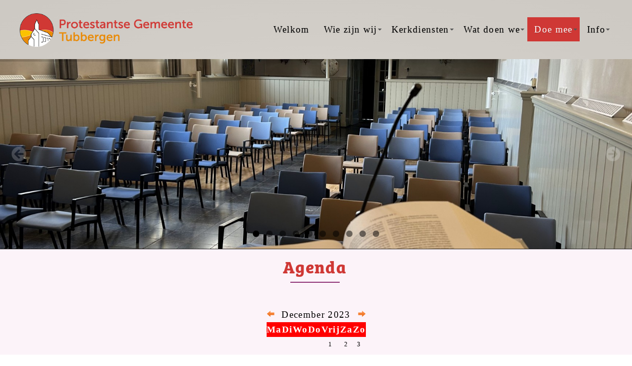

--- FILE ---
content_type: text/html;charset=ISO-8859-1
request_url: https://kerktubbergen.nl/agenda?thismonth=12&thisyear=2023
body_size: 5992
content:
<!DOCTYPE html>
<html>
<head>
    <!--
    *** ©2023 brosis it diensten bv
    *** site to edit website beheer systeem (cms)
    *** http://www.brosis.nl - http://www.sitetoedit.nl
    -->

<!-- Google tag (gtag.js) -->
<script async src="https://www.googletagmanager.com/gtag/js?id=G-0F9GR9HNBH"></script>
<script>
  window.dataLayer = window.dataLayer || [];
  function gtag(){dataLayer.push(arguments);}
  gtag('js', new Date());

  gtag('config', 'G-0F9GR9HNBH', { 'anonymize_ip': true });
</script>

    <meta name="viewport" content="user-scalable=no, width=device-width, initial-scale=1">
	<meta charset="ISO-8859-15" />
    <!-- seo -->
    <title>Agenda - PG Tubbergen</title>
    <meta property="og:title" content="Agenda - PG Tubbergen" >
    <meta property="twitter:title" content="Agenda - PG Tubbergen" >
    <meta name="description" content="Agenda">
    <meta property="og:description" content="Agenda">
    <meta property="twitter:description" content="Agenda">
    <meta name="keywords" content="Agenda">
    <meta name="robots" content="index, follow">
    <meta http-equiv="language" content="nl">
    <meta http-equiv="country" content="NL">
    <meta http-equiv="locale" content="nl-NL">

	<link href="https://kerktubbergen.nl/media/jquery.ui/jquery-ui.css" rel="stylesheet" type="text/css">
    <script type="text/javascript" src="https://kerktubbergen.nl/media/jquery.min.js"></script>
	<script type="text/javascript" src="https://kerktubbergen.nl/media/common.js"></script>

	<!-- Lytebox -->
    <script type="text/javascript" src='https://kerktubbergen.nl/media/lightgallery/js/lightgallery-all.min.js'></script>
    <link rel="stylesheet" type="text/css" href="https://kerktubbergen.nl/media/lightgallery/css/lightgallery.min.css"/>

	<script type="text/javascript" src="https://kerktubbergen.nl/media/jquery.ui/jquery-ui.min.js"></script>
    <script type="text/javascript" src="https://kerktubbergen.nl/media/jquery.ui/jquery.datepick-nl.js"></script>

    <!-- SmartMenus core CSS (required) -->
    <link href="https://kerktubbergen.nl/templates/2023-kerk-tubbergen/menu/css/sm-core-css.css" rel="stylesheet" type="text/css" />

    <!-- "sm-blue" menu theme (optional, you can use your own CSS, too) -->
    <link href="https://kerktubbergen.nl/templates/2023-kerk-tubbergen/menu/css/brosis.css?ver=202208" rel="stylesheet" type="text/css" />

	<!-- Slideshow -->
	<script type="text/javascript" src="https://kerktubbergen.nl/media/jquery.nivoslider/jquery.nivo.slider.js"></script>

	<link href="https://kerktubbergen.nl/templates/2023-kerk-tubbergen/normalize.css" rel="stylesheet" type="text/css">
    <link rel='stylesheet' href='https://kerktubbergen.nl/templates/2023-kerk-tubbergen/style.css?ver=202511'>
	<link href="https://kerktubbergen.nl/templates/2023-kerk-tubbergen/fonts/fontawesome-free-5.7.2-web/css/all.min.css" rel="stylesheet" type="text/css">
	<link href="https://kerktubbergen.nl/templates/2023-kerk-tubbergen/animate.min.css" rel="stylesheet" type="text/css">

    <!--[if lte IE 8]>
    	<link rel="stylesheet" type="text/css" href="https://kerktubbergen.nl/templates/2023-kerk-tubbergen/style.css" />
    <![endif]-->
	<link href="https://kerktubbergen.nl/templates/2023-kerk-tubbergen/site-to-edit.css" rel="stylesheet" type="text/css">

	<!-- Header -->
	<link href="https://kerktubbergen.nl/templates/2023-kerk-tubbergen/header/css/settings.css" rel="stylesheet" type="text/css" />
	<link href="https://kerktubbergen.nl/templates/2023-kerk-tubbergen/header/css/navigation.css" rel="stylesheet" type="text/css" />
	<script type="text/javascript" src="https://kerktubbergen.nl/templates/2023-kerk-tubbergen/header/js/jquery.themepunch.tools.min.js"></script>
	<script type="text/javascript" src="https://kerktubbergen.nl/templates/2023-kerk-tubbergen/header/js/jquery.themepunch.revolution.min.js"></script>

    <link rel="shortcut icon" href="https://kerktubbergen.nl/templates/2023-kerk-tubbergen/afbeeldingen/favicon.png" type="image/x-icon">
    <link rel="icon" href="https://kerktubbergen.nl/templates/2023-kerk-tubbergen/afbeeldingen/favicon.png" type="image/x-icon">
    <meta name="generator" content="site to edit powered by brosis it">
    <meta name="skype_toolbar" content="skype_toolbar_parser_compatible">
    <meta http-equiv="pragma" content="NO-CACHE" />
    <meta http-equiv="cache-control" content="NO-CACHE" />

</head>
<body>

<div id="wrapper">
    <div class="header0">
        <div class="framewrapper">

                <div class="logo"><a class="noline" href="/index.php" title="PG Tubbergen">
                        <img src="https://kerktubbergen.nl/templates/2023-kerk-tubbergen/afbeeldingen/logo-pkn-tubbergen-rgb.png" alt="logo PG Tubbergen">
                </a></div>

                <div class="topright">
                <div class="topmenu">
<!-- menu -->
                    <nav class="main-nav" role="navigation">
                      <!-- Mobile menu toggle button (hamburger/x icon) -->
                      <input id="main-menu-state" type="checkbox" />
                      <label class="main-menu-btn" for="main-menu-state">
                        <span class="main-menu-btn-icon"></span>
                      </label>
                        	<ul id="main-menu" class="sm sm-blue"><li><a href="/welkom">Welkom</a></li><li><a href="/wie-zijn-wij">Wie zijn wij</a><ul><li><a href="/over-pkn-tubbergen">Over Ons</a></li><li><a href="/organisatie-root">Organisatie</a><ul><li><a href="/organisatie-pkn-tubbergen">Organisatie</a></li><li><a href="/zalencentrum-de-delle">Dorpshuiskamer ‘De Delle’</a></li><li><a href="/protestantse-gemeente-tubbergen">Protestantse Gemeente</a></li><li><a href="/begraafplaats">Begraafplaats</a></li></ul></li><li><a href="/geschiedenis">Geschiedenis</a></li></ul></li><li><a href="/kerkdiensten">Kerkdiensten</a><ul><li><a href="/naar-de-kerk">Naar de kerk</a></li><li><a href="/kerkdienst-online">Kerkdienst online</a></li><li><a href="/bijzondere-diensten">Bijzondere diensten</a><ul><li><a href="/dopen">Dopen</a></li><li><a href="/trouwen">Trouwen</a></li><li><a href="/rouwen">Rouwen </a></li></ul></li></ul></li><li><a href="/wat-doen-we">Wat doen we</a><ul><li><a href="/inspiratie-en-ontmoeting">Inspiratie en Ontmoeting </a></li><li><a href="/kerk-in-uitvoering">Kerk in Uitvoering </a></li><li><a href="/jeugd-en-jongeren">Jeugd en Jongeren </a></li><li><a href="/zorg-voor-anderen">Zorg voor anderen </a><ul><li><a href="/oog-voor-de-medemens-diaconaat">Oog voor de medemens diaconaat</a></li><li><a href="/omzien-naar-elkaar-pastoraat">Omzien naar elkaar pastoraat</a></li></ul></li></ul></li><li><a href="/doe-mee" class="current">Doe mee</a><ul><li><a href="/welkom-bij-de-pg-tubbergen">Welkom bij de PG Tubbergen</a></li><li><a href="/blijf-op-de-hoogte">Blijf op de hoogte </a></li><li><a href="/geef-aan-de-kerk">Geef aan de kerk</a><ul><li><a href="/paascollecte-en-eindejaarscoll">Paas- en Eindejaarscollecte</a></li><li><a href="/actie-kerkbalans">Actie Kerkbalans</a></li><li><a href="/schenkingen-en-nalatenschap">Schenkingen en Nalatenschap</a></li><li><a href="/geven-via-de-kerkapp">Geven via de Kerkapp</a></li></ul></li><li><a href="/agenda" class="current">Agenda</a></li></ul></li><li><a href="/info">Info</a><ul><li><a href="/contactgegevens">Contactgegevens</a></li><li><a href="/nieuws">Nieuws</a></li><li><a href="/agenda-redir">Agenda</a></li><li><a href="/adressen">Adressen</a></li><li><a href="/tarieven">Tarieven</a></li><li><a href="/faq">FAQ</a></li><li><a href="/plaatselijke-regeling">Plaatselijke Regeling</a></li><li><a href="/beleidsplan">Beleidsplan</a></li><li><a href="/privacyverklaring">Privacyverklaring (AVG)</a></li><li><a href="/anbi">ANBI</a><ul><li><a href="/anbi-diaconie">ANBI Diaconie</a></li><li><a href="/anbi-protestantse-gemeente-cvk">ANBI Protestantse Gemeente</a></li></ul></li></ul></li></ul>                    </nav>

                </div>
            </div>


        </div>
    </div>
<section class="headerwrap">
    <div class="header1">
        <div class="framewrapper">
            <!-- leeg -->
        </div>
   </div>
   <div id="sticky-anchor"></div>
    
        <div id="header2">
            <div class="framewrapperh2">

                <div class="rev_slider_outer_1">
    <div class="rev_slider_wrapper">
        <div id="rev_slider_1" class="rev_slider" data-version="5.4.8" style="display:none">
            <ul>
            <li data-transition="fade" data-delay="5000"><img src="https://kerktubbergen.nl/fileupload/header/DSC_1678.jpg" 
                        alt="" 
                        class="rev-slidebg" 
                    /></li><li data-transition="fade" data-delay="5000"><img src="https://kerktubbergen.nl/fileupload/header/IMG_2722.jpg" 
                        alt="" 
                        class="rev-slidebg" 
                    /></li><li data-transition="fade" data-delay="5000"><img src="https://kerktubbergen.nl/fileupload/header/014-PKNTubbergen-JuliantienFotografieJF101688-kf.jpg" 
                        alt="" 
                        class="rev-slidebg" 
                    /></li><li data-transition="fade" data-delay="5000"><img src="https://kerktubbergen.nl/fileupload/header/DSC_0307.jpg" 
                        alt="" 
                        class="rev-slidebg" 
                    /></li><li data-transition="fade" data-delay="5000"><img src="https://kerktubbergen.nl/fileupload/header/DSC_0332.jpg" 
                        alt="ds. Piet Dekker en ds. Lisette van Buuren tijdens de bevestiging
" 
                        class="rev-slidebg" 
                    />
                    <div 
                        class="tp-caption tp-resizeme largewhitebg"
                        data-frames='[
                            {"delay":0,"speed":300,"frame":"0","from":"opacity:0;","to":"o:1;","ease":"Power3.easeInOut"},
                            {"delay":"wait","speed":300,"frame":"999","to":"auto:auto;","ease":"Power3.easeInOut"}
                        ]'
                        data-x="left" 
                        data-y="center" 
                        data-hoffset="30" 
                        data-voffset="-30" 
                        data-width="[480]"
                        data-height="[150]"
                    ><p style="text-align: center;">ds. Piet Dekker en ds. Lisette van Buuren tijdens de bevestiging</p>
</div></li><li data-transition="fade" data-delay="5000"><img src="https://kerktubbergen.nl/fileupload/header/IMG_8509.jpg" 
                        alt="" 
                        class="rev-slidebg" 
                    /></li><li data-transition="fade" data-delay="5000"><img src="https://kerktubbergen.nl/fileupload/header/IMG_8506.jpg" 
                        alt="" 
                        class="rev-slidebg" 
                    /></li><li data-transition="fade" data-delay="5000"><img src="https://kerktubbergen.nl/fileupload/header/bloeiendebomenbegraafplaats.jpg" 
                        alt="" 
                        class="rev-slidebg" 
                    /></li><li data-transition="fade" data-delay="5000"><img src="https://kerktubbergen.nl/fileupload/header/interieurvanafkansel.jpg" 
                        alt="" 
                        class="rev-slidebg" 
                    /></li><li data-transition="fade" data-delay="5000"><img src="https://kerktubbergen.nl/fileupload/header/IMG_7560(1).jpg" 
                        alt="" 
                        class="rev-slidebg" 
                    /></li>            </ul>
        </div>
    </div>
</div>

<script type="text/javascript">
jQuery(document).ready(function() 
{	
	if(!/loaded|interactive|complete/.test(document.readyState)) {
		document.addEventListener("DOMContentLoaded",onLoad1); 
	} else {
		onLoad1();
	}	
	
    <!-- Random start -->
	//var slides = jQuery('.rev_slider').find('li'),
	//totalSlides = slides.length - 1,
	//randomIndex = Math.round(Math.random() * totalSlides);
	//slides.eq(randomIndex).insertBefore(slides.eq(0));
	
	function onLoad1() 
	{		
		if(jQuery("#rev_slider_1").revolution !== undefined) {
			var revapi_header_1 = jQuery('#rev_slider_1').show().revolution({
				sliderType: 'standard',
				sliderLayout: 'auto',
				jsFileLocation: 'https://kerktubbergen.nl/media/revolution/js/',
				stopLoop: "off",
				autoHeight: 'off',
                gridwidth: 1900,
                gridheight: 520,
				stopAfterLoops: -1,
				stopAtSlide: -1,
                navigation: {
                    arrows: {
                        enable: true,
                        style: "hesperiden",
                        hide_onleave: false
                    },
                    bullets: {
                        enable: true,
                        style: "hesperiden",
                        hide_onleave: false,
                        h_align: "center",
                        v_align: "bottom",
                        h_offset: 0,
                        v_offset: 20,
                        space: 5
                    }	
                }
			});
		}
	}
});
</script>

            </div>
        </div>
        <div id="header3">
        <div class="framewrapper">
<!-- oude menu -->
        </div>
    </div>
</section>

    <div class="row framewrapper">
            <h1>Agenda</h1>
            <link rel="stylesheet" type="text/css" href="https://kerktubbergen.nl/media/all.css">
           
<center><table class="calendertablewidth"><br><tr><td><table width="100%" border="0" CELLSPACING="0" CELLPADDING="0" BORDERCOLOR="grey">
	<tr>
	<td align="left" width="28">

	<a href="https://kerktubbergen.nl/agenda?thismonth=11&thisyear=2023" title="Vorige maand"><img src=https://kerktubbergen.nl//modules/calendar/media/prev.png border="0"></a></td>
	<td width="100%" class="monthyear">December 2023</td>
	<td align="right" width="28">
	<a href="https://kerktubbergen.nl/agenda?thismonth=13&thisyear=2023" title="Volgende maand"><img src=https://kerktubbergen.nl//modules/calendar/media/next.png border="0"></a></td></tr></table><table width="100%"><tr>
<td class="day"><b>Ma</b></td><td class="day"><b>Di</b></td><td class="day"><b>Wo</b></td><td class="day"><b>Do</b></td><td class="day"><b>Vrij</b></td><td class="day"><b>Za</b></td><td class="day"><b>Zo</b></td></td></tr><tr>
<td></td><td></td><td></td><td></td><td class="link">1<br></td><td class="link">2<br></td><td class="link">3<br></td></tr><tr>
<td class="link">4<br></td><td class="link">5<br></td><td class="link">6<br></td><td class="link">7<br></td><td class="link">8<br></td><td class="link">9<br></td><td class="link">10<br></td></tr><tr>
<td class="link">11<br></td><td class="link">12<br></td><td class="link">13<br></td><td class="link">14<br></td><td class="link">15<br></td><td class="link">16<br></td><td class="link">17<br></td></tr><tr>
<td class="link">18<br></td><td class="link">19<br></td><td class="link">20<br></td><td class="link">21<br></td><td class="link">22<br></td><td class="link">23<br></td><td class="link">24<br></td></tr><tr>
<td class="link">25<br></td><td class="link">26<br></td><td class="link">27<br></td><td class="link">28<br></td><td class="link">29<br></td><td class="link">30<br></td><td class="link">31<br></td></tr><tr>
<td></td><td></td><td></td><td></td><td></td><td></td><td></td></tr></table></td></tr></table></center><br /></td></tr></table><br /><center>Geen gebeurtenissen</center> 

    </div>
    <div class=\"clear\"></div>

    <div class="footerwrap">

    <div id="footer3">
        <div  class="framewrapper">
            <div class="stedivbasis stediv33">
<h2 style="text-align: center;">Open</h2>

<p style="text-align: center;"><img alt="" src="https://kerktubbergen.nl/fileupload/door1.png" style="width: 512px; height: 512px;" /></p>
</div>

<div class="stedivbasis stediv33">
<h2 style="text-align: center;">Verbonden</h2>

<p style="text-align: center;"><img alt="" src="https://kerktubbergen.nl/fileupload/verbonden1.png" style="width: 512px; height: 512px;" /></p>
</div>

<div class="stedivbasis stediv33">
<h2 style="text-align: center;">Gastvrij</h2>

<p style="text-align: center;"><img alt="" src="https://kerktubbergen.nl/fileupload/gastvrij1.png" style="width: 512px; height: 512px;" /></p>
</div>
        </div>
    </div>
        <div id="footer2">
            <div class="framewrapper">
                <div class="kolom kolomlinks">

                    <!---->
                        <a href="/agenda"><h3>Agenda</h3></a>
                        <div class="agendaitemdate">18/01/2026</div><div class="agendaitem"><a href=/agenda/ds-joke-berkhout- class="Ttip" title="ds. Joke Berkhout">ds. Joke Berkhout</a></div><div class="agendaitemdate">25/01/2026</div><div class="agendaitem"><a href=/agenda/ds-lisette-van-buuren25 class="Ttip" title="ds. Lisette van Buuren">ds. Lisette van Buuren</a></div><div class="agendaitemdate">01/02/2026</div><div class="agendaitem"><a href=/agenda/ds-lisette-van-buuren1feb class="Ttip" title="ds Lisette van Buuren">ds Lisette van Buuren</a></div><div class="agendaitemdate">08/02/2026</div><div class="agendaitem"><a href=/agenda/ds-d-juijn-delden class="Ttip" title="ds. D.Juijn Delden">ds. D.Juijn Delden</a></div><div class="agendaitemdate">08/02/2026</div><div class="agendaitem"><a href=/agenda/ds-d-juijn-delden8 class="Ttip" title="ds. D.Juijn Delden">ds. D.Juijn Delden</a></div>                </div>

                <div class="kolom kolomlinks">
                <center>
                                                    <h3>Blijf betrokken bij elkaar</h3>

<p>Installeer onze app op IOS of Android.</p>

<p><a href="https://apps.apple.com/us/app/kerk-tubbergen/id1573588667" target="_blank"><img alt="" src="https://kerktubbergen.nl/fileupload/applestore_thumb.png" style="margin: 4px; width: 150px; height: 45px;" /></a><a href="https://play.google.com/store/apps/details?id=app.donkeymobile.pkntubbergen&amp;hl=nl&amp;gl=US" target="_blank"><img alt="" src="https://kerktubbergen.nl/fileupload/googleplay_thumb.png" style="margin: 4px; width: 150px; height: 45px;" /></a></p>
                                    </center>
                </div>

                <div class="kolom kolomrechts">
<h3>Protestantse kerk - Tubbergen</h3> 
ds. R. Hattinkstraat 2<br>
7651 CL Tubbergen <br>

                    <div class="smedia">
                        <ul>
                                <li><a title="Facebook PG Tubbergen" href="https://www.facebook.com/profile.php?id=100064798986769&fref=ts" target="fb"><i class="fab fa-facebook-f"></i></a></li>
                                <!--<li><a title="Twitter PG Tubbergen" href="https://twitter.com/" target="fb"><i class="fab fa-twitter"></i></a></li>-->
                                <!--<li><a title="Instagram PG Tubbergen" href="https://www.instagram.com/" target="fb"><i class="fab fa-instagram"></i></a></li>-->
                                <li><a title="Contact PG Tubbergen" href="/contact"><i class="fas fa-map-marker"></i></a></li>
                        </ul>
                    </div>
                </div>
            </div>
        </div>
        <div id="footer">
            <div class="framewrapper">
                <div class="kolom">
                    <a href="/copyright">&copy; 2026</a> PG Tubbergen - <a href="/privacyverklaring" rel="nofollow">Privacyverklaring</a><br>
                    <a href="https://www.brosis.nl" target="brosis"><img src="https://kerktubbergen.nl/templates/2023-kerk-tubbergen/afbeeldingen/brosis-nl-website-logo.png" width="48" height="14" style="border: 0" alt="Brosis.nl webhosting en design"></a>
                    <a href="https://www.sitetoedit.nl" target="ste"><img src="https://kerktubbergen.nl/templates/2023-kerk-tubbergen/afbeeldingen/site-to-edit-website-logo-white.png" height="14" style="border: 0" alt="Site to Edit CMS"></a>
                </div>
            </div>
        </div>
    </div>

</div>


    <!-- SmartMenus jQuery plugin -->
    <script type="text/javascript" src="https://kerktubbergen.nl/templates/2023-kerk-tubbergen/menu/jquery.smartmenus.min.js"></script>
    <!-- Facebook -->
        <div id="fb-root"></div>
        <script>(function(d, s, id) {
          var js, fjs = d.getElementsByTagName(s)[0];
          if (d.getElementById(id)) return;
          js = d.createElement(s); js.id = id;
          js.src = "//connect.facebook.net/nl_NL/sdk.js#xfbml=1&version=v2.7&appId=166810096794816";
          fjs.parentNode.insertBefore(js, fjs);
        }(document, 'script', 'facebook-jssdk'));</script>
    <!-- SmartMenus jQuery init -->
    <script type="text/javascript">
        // SmartMenus init
        $(function() {
          $('#main-menu').smartmenus({
            subMenusSubOffsetX: 1,
            subMenusSubOffsetY: -8
          });
        });

        // SmartMenus mobile menu toggle button
        $(function() {
          var $mainMenuState = $('#main-menu-state');
          if ($mainMenuState.length) {
            // animate mobile menu
            $mainMenuState.change(function(e) {
              var $menu = $('#main-menu');
              if (this.checked) {
                $menu.hide().slideDown(250, function() { $menu.css('display', ''); });
              } else {
                $menu.show().slideUp(250, function() { $menu.css('display', ''); });
              }
            });
            // hide mobile menu beforeunload
            $(window).bind('beforeunload unload', function() {
              if ($mainMenuState[0].checked) {
                $mainMenuState[0].click();
              }
            });
          }
        });
    </script>

    <!-- de headerbalk -->

        <script language="JavaScript" type="text/javascript">
            function sticky_relocate() {
                var window_top = $(window).scrollTop();
                var div_top = $('#sticky-anchor').offset().top;
                    if (div_top >= 1) {
                        var div_top2 = div_top - 110;
                    }
                if (window_top > div_top2) {
                    $('.header0').addClass('header0top');
                } else {
                    $('.header0').removeClass('header0top');
                }
            }

            $(function () {
                $(window).scroll(sticky_relocate);
                sticky_relocate();
            });

        </script>

    <!-- omhoog button -->

        <script type="text/javascript">
            $(document).ready(function(){

                $(window).scroll(function(){
                    if ($(this).scrollTop() > 100) {
                        $('.scrollup').fadeIn();
                    } else {
                        $('.scrollup').fadeOut();
                    }
                });

                $('.scrollup').click(function(){
                    $("html, body").animate({ scrollTop: 0 }, 1);
                    return false;
                });

            });
        </script>

    <!-- Accordions -->
        <script type="text/javascript">
        $(document).ready(function()
        {
            $('.juiAccordion').accordion({
                collapsible: true,
                heightStyle: "content",
                navigation: true
            });
        });
        </script>

    <!-- Slideshow random starten -->
    <script type="text/javascript">
        var slides = jQuery('.rev_slider').find('li'),
        totalSlides = slides.length - 1,
        randomIndex = Math.round(Math.random() * totalSlides);
        slides.eq(randomIndex).insertBefore(slides.eq(0));
    </script>

    <!-- fix ie smooth scrolling IE and Edge-->
        <script>
            if (document.documentMode || /Edge/.test(navigator.userAgent)) { // if IE or Edge
            	$('body').on("mousewheel", function () {
            		// remove default behavior
            		event.preventDefault();

            		//scroll without smoothing
            		var wheelDelta = event.wheelDelta;
            		var currentScrollPosition = window.pageYOffset;
            		window.scrollTo(0, currentScrollPosition - wheelDelta);
            	});
            }
        </script>

</body>
</html>

--- FILE ---
content_type: text/css
request_url: https://kerktubbergen.nl/templates/2023-kerk-tubbergen/style.css?ver=202511
body_size: 7566
content:
@font-face {
    font-family: 'open_sansregular';
    src: url('fonts/opensans_regular_macroman/OpenSans-Regular-webfont.eot');
    src: url('fonts/opensans_regular_macroman/OpenSans-Regular-webfont.eot?#iefix') format('embedded-opentype'),
         url('fonts/opensans_regular_macroman/OpenSans-Regular-webfont.woff') format('woff'),
         url('fonts/opensans_regular_macroman/OpenSans-Regular-webfont.ttf') format('truetype'),
         url('fonts/opensans_regular_macroman/OpenSans-Regular-webfont.svg#open_sansregular') format('svg');
    font-weight: normal;
    font-style: normal;

}
@font-face {
    font-family: 'open_sanslight';
    src: url('fonts/opensans_light_macroman/OpenSans-Light-webfont.eot');
    src: url('fonts/opensans_light_macroman/OpenSans-Light-webfont.eot?#iefix') format('embedded-opentype'),
         url('fonts/opensans_light_macroman/OpenSans-Light-webfont.woff') format('woff'),
         url('fonts/opensans_light_macroman/OpenSans-Light-webfont.ttf') format('truetype'),
         url('fonts/opensans_light_macroman/OpenSans-Light-webfont.svg#open_sanslight') format('svg');
    font-weight: normal;
    font-style: normal;

}
@font-face {
    font-family: 'roboto_condensedbold';
    src: url('fonts/robotocondensed_bold_macroman/RobotoCondensed-Bold-webfont.eot');
    src: url('fonts/robotocondensed_bold_macroman/RobotoCondensed-Bold-webfont.eot?#iefix') format('embedded-opentype'),
         url('fonts/robotocondensed_bold_macroman/RobotoCondensed-Bold-webfont.woff') format('woff'),
         url('fonts/robotocondensed_bold_macroman/RobotoCondensed-Bold-webfont.ttf') format('truetype'),
         url('fonts/robotocondensed_bold_macroman/RobotoCondensed-Bold-webfont.svg#roboto_condensedbold') format('svg');
    font-weight: normal;
    font-style: normal;

}
@font-face {
    font-family: 'MuliRegular';
    src: url('fonts/multiregular/MuliRegular.eot');
    src: url('fonts/multiregular/MuliRegular?#iefix') format('embedded-opentype'),
         url('fonts/multiregular/MuliRegular.woff') format('woff'),
         url('fonts/multiregular/MuliRegular.ttf') format('truetype'),
    font-weight: normal;
    font-style: normal;

}
@font-face {
    font-family: 'Bree Serif Bold';
    font-style: normal;
    font-weight: normal;
    src: local('Bree Serif Bold'), url('fonts\
/BreeSerif/Bree Serif Bold.woff') format('woff');
}
/* lay-out */

html, body {
    height:100%;
    margin: 0;
    padding: 0;
	color:#000;
	font-size:14pt;
    font-family: 'MuliRegular', serif;
    letter-spacing: 1pt;
	text-decoration : none;
    line-height: 23pt;
}
body {
    overflow: -moz-scrollbars-vertical;
    overflow-x: hidden;
    overflow-y: scroll;
    background: rgb(246,248,249); /* Old browsers */
    background: -moz-linear-gradient(-45deg,  rgba(246,248,249,1) 0%, rgba(229,235,238,1) 50%, rgba(215,222,227,1) 51%, rgba(245,247,249,1) 100%); /* FF3.6-15 */
    background: -webkit-linear-gradient(-45deg,  rgba(246,248,249,1) 0%,rgba(229,235,238,1) 50%,rgba(215,222,227,1) 51%,rgba(245,247,249,1) 100%); /* Chrome10-25,Safari5.1-6 */
    background: linear-gradient(135deg,  rgba(246,248,249,1) 0%,rgba(229,235,238,1) 50%,rgba(215,222,227,1) 51%,rgba(245,247,249,1) 100%); /* W3C, IE10+, FF16+, Chrome26+, Opera12+, Safari7+ */
    filter: progid:DXImageTransform.Microsoft.gradient( startColorstr='#f6f8f9', endColorstr='#f5f7f9',GradientType=1 ); /* IE6-9 fallback on horizontal gradient */;
    background-attachment: fixed;
}
.scrollup{
    width:40px;
    height:40px;
    opacity:0.6;
    position:fixed;
    bottom:20px;
    right:20px;
    display:none;
    z-index:9999;
    color:#53585A;
    font-size: 30pt;
    text-align: center;
    -webkit-transition-duration: 0.5s;
    -moz-transition-duration: 0.5s;
    -o-transition-duration: 0.5s;
    transition-duration: 0.5s;
    /*background-color: #FFFFFF; */
}
.scrollup:hover {
    opacity:1;
    color:#53585A !important;
}

#wrapper {
    height:100%;
    width:100%;
    display:table;
    table-layout: fixed;
    margin-left:auto;
    margin-right:auto;
    max-width: 2000px;
    background-color: #FCF3F9;
}
@media all and (min-width : 2000px) {
    #wrapper {
        border-left: thin solid #000000;
        border-right: thin solid #000000;
    }
}
.framewrapper {
    position: relative;
    width: 1200px;
    max-width: 98%;
    margin-left:auto;
    margin-right:auto;
    padding-right: 1%;
    padding-left: 1%;
}
/* voor samsung tab :( */
@media all and (min-width : 1200px) {
    .framewrapper {
        width: 1200px !important;
    }
    .row {
        width: 1200px !important;
    }
}
.header0 {
    position: fixed;
    width:100%;
    max-width: 2000px;
/*    background: #EDEDED url(afbeeldingen/back-stripes.png) repeat fixed top;*/
    -webkit-transition-duration: .5s;
    -moz-transition-duration: .5s;
    -o-transition-duration: .5s;
    transition-duration: .5s;
    display: block;
    height: 120px;
    z-index: 999;
}
.header0::before {
    content: "";
    position: absolute;
    top: 0;
    right: 0;
    bottom: 0;
    left: 0;
    background: #7e6f5d;
    opacity: .3;
}
.header0 .logo {
/*    padding: 46px 0 0 0;*/
    margin: 0;
    float: left;
    width: 25%;
    line-height: 120px;
    font-size: 24pt;
    font-weight: bold;
    text-shadow: 0 1px 0 rgba(255,255,255,.95);
    -webkit-transition-duration: 0.4s;
    -moz-transition-duration: 0.4s;
    -o-transition-duration: 0.4s;
    transition-duration: 0.4s;
}
.header0 .logo img {
    vertical-align:middle;
    width: 350px;
    height: auto !important;
    margin-top: -6px;
    -webkit-transition-duration: 0.4s;
    -moz-transition-duration: 0.4s;
    -o-transition-duration: 0.4s;
    transition-duration: 0.4s;
}

.header0 a, .header0 a:hover {
    text-decoration: none;
}

.header0 .topright {
    margin: 35px 0 auto 0px;
    color: #000000;
    width: 75%;
    display: block;
    float: right;
    text-align: left;
    font-weight: lighter;
    white-space: nowrap;
    -webkit-transition-duration: 0.4s;
    -moz-transition-duration: 0.4s;
    -o-transition-duration: 0.4s;
    transition-duration: 0.4s;
}

.header0 .topmenu {
    display: block;
    position:relative;
    right:0px;
    top:0px;
    margin: 0 0 0 0;
    width:100%;
    height: 49px;
}
.header0top {
    height: 80px;
    -webkit-box-shadow: 1px 1px 5px 1px rgba(0,0,0,.6) !important;
    box-shadow: 1px 1px 5px 1px rgba(0,0,0,.6) !important;

}
.header0top::before {
    content: "";
    position: absolute;
    top: 0;
    right: 0;
    bottom: 0;
    left: 0;
    background: #7e6f5d;
    opacity: 1;
}
.header0top .logo img {
    vertical-align:middle;
    width: 300px;
    height: auto !important;
    margin-top: -6px;
}
.header0top .topright {
    margin: 15px 0 auto 0px;
}
.header0top .logo {
    line-height: 80px;
}

.header0 .calltoaction {
    width: 150px;
    line-height: 49px;
    background-color: #cf3835;
    text-align: center;
    color: #fff;
    font-weight: bold;
    float: right;
    margin: 11px 0 0 0;
    /*border-radius:  30px;*/
    -webkit-transition-duration: 0.5s;
    -moz-transition-duration: 0.5s;
    -o-transition-duration: 0.5s;
    transition-duration: 0.5s;
}
.header0 .calltoaction:hover {
    background-color: #000;
    color: #fff;
    text-align: center;
}
.headerwrap {
    position: relative;
    background-color: #FFFFFF;
    border-bottom: thin solid #242424;

}
.headerwrap::before {
    content: "";
    position: absolute;
    top: 0;
    right: 0;
    bottom: 0;
    left: 0;
    background: #ffffff; /* Old browsers */
    background: -moz-radial-gradient(center, ellipse cover,  #ffffff 0%, #f6f6f6 47%, #ededed 100%); /* FF3.6-15 */
    background: -webkit-radial-gradient(center, ellipse cover,  #ffffff 0%,#f6f6f6 47%,#ededed 100%); /* Chrome10-25,Safari5.1-6 */
    background: radial-gradient(ellipse at center,  #ffffff 0%,#f6f6f6 47%,#ededed 100%); /* W3C, IE10+, FF16+, Chrome26+, Opera12+, Safari7+ */
    filter: progid:DXImageTransform.Microsoft.gradient( startColorstr='#ffffff', endColorstr='#ededed',GradientType=1 ); /* IE6-9 fallback on horizontal gradient */
    opacity: .9;
}

.header1 {
    display:block;
    position: relative;
    width:100%;
    height:120px;
    z-index: 9;
}

.topmenu .main-nav {

}
.bluemenu {
    background-color: #268EE8 !important;
    color: #fff !important;
}

.header1 .calltoaction {
    right: 0%;
    line-height: 39px;
    text-align: right;
    color: #000;
}
.header1 .calltoaction:hover {
    color: #000;
}

.header1 a, .header1 a:hover {
    text-decoration: none;
}
.header1 h1 {
    clear: right;
    float: right;
    margin: 0pt 1% 0pt 1%;
    padding: 0;
    font-size: 10pt;
    font-weight: normal;
    max-width: 100%;
    text-overflow: ellipsis;
    overflow: hidden;
    color: rgba(203, 201, 201, 1);
}

#header2 {
    display: block;
    position:relative;
    left:0px;
    top:0px;
    margin: 0 0 0 0;
    width:100%;
    overflow: hidden;
    background: -moz-radial-gradient(center, ellipse cover,  rgba(196,196,196,0.5) 0%, rgba(219,219,219,0.2) 100%); /* FF3.6-15 */
    background: -webkit-radial-gradient(center, ellipse cover,  rgba(196,196,196,0.5) 0%,rgba(219,219,219,0.2) 100%); /* Chrome10-25,Safari5.1-6 */
    background: radial-gradient(ellipse at center,  rgba(196,196,196,0.5) 0%,rgba(219,219,219,0.2) 100%); /* W3C, IE10+, FF16+, Chrome26+, Opera12+, Safari7+ */
    filter: progid:DXImageTransform.Microsoft.gradient( startColorstr='#80c4c4c4', endColorstr='#33dbdbdb',GradientType=1 ); /* IE6-9 fallback on horizontal gradient */
}

#header2spacer {
    margin: 0 0 0 0;
    position: relative;
}
#header2noheader {
    display: none;
    position:relative;
    left:0px;
    top:0px;
    margin: 0 0 0 0;
    width:100%;
    height: 0px;
    background-color: #000;
    border-bottom: 0px solid #4F575E;
}
.framewrapperh2 {
    position: relative;
    max-width: 100%;
    max-height: 800px;
    margin-left:auto;
    margin-right:auto;
    display: block;
}
@media all and (min-width : 1401px) {
.framewrapperh2 {
    height: 27vw;
    max-height: 500px;
    max-width: 2000px;
    box-shadow: 0 9px 0px 0px white, 0 -9px 0px 0px white, 12px 0 15px -4px rgba(2, 5, 8, 0.8), -12px 0 15px -4px rgba(2, 5, 8, 0.8);
    }
}
@media all and (max-width : 1400px) {
.rev_slider_wrapper {
    border-left: none;
    border-right: none;
    height: 30.1vw !important;
    }
.tp-simpleresponsive {
    height: 30.1vw !important;
}

}
.tp-bullets {

}
.tp-caption {
    z-index: 15;
    color: #fff;
    text-shadow: 0 0 8px rgba(0, 0, 0, 0.5);
    visibility: inherit;
    transition: none 0s ease 0s;
    text-align: left;
    line-height: 26px;
    border-width: 0px;
    margin: 0 0 0 120px;
    padding: 10px;
    letter-spacing: 2px;
    font-weight: 400;
    font-size: 16px;
    white-space: normal !important;
    overflow-wrap: break-word !important;
    max-width: 800px;
    width: 75vw;
    opacity: 1;
    transform: translate3d(0px, 0px, 0px);
    transform-origin: 50% 50% 0px;
}
    .tp-caption p {
        font-size: 18px !important;
        line-height: 24px !important;
        font-weight: bold;
    }
    .tp-caption h2, .tp-caption h3, .tp-caption h4 {
        font-size: 56px !important;
        line-height: 60px !important;
        color: #fff;
        font-weight: 900;
    font-family: "Bree Serif Bold";
        letter-spacing: 4px;
        margin: 5px;
    }
.tp-caption a,  .tp-caption a:hover {
    border: 1pt solid #cf3835 ;
    line-height: 20px;
    color: #fff;
    padding: 5px;
    text-decoration: none;
 }

@media all and (max-width : 995px) {
    .tp-caption p {
        font-size: 16px !important;
        line-height: 26px !important;
    }
    .tp-caption h2, .tp-caption h3, .tp-caption h4 {
        font-size: 18px !important;
        line-height: 26px !important;
    }
    .tp-caption a,  .tp-caption a:hover {
        border: 1pt solid #FFFFFF ;
        line-height: 20px;
        color: #fff;
        padding: 5px;
        text-decoration: none;
        font-size: 16px !important;
        line-height: 26px !important;
     }
    .headericon {
        float: left;
        margin-right: 10px;
        position: relative;
        margin-left: 20px;
    }
    .headericon i {
        font-size: 30pt;
    }
    .headericon {
        margin-left: 10px;
    }
}
#header3 {
    display: block;
    position:relative;
    left:0px;
    top:0px;
    margin: 0 0 0 0;
    width:100%;
}
#header3 .framewrapper {
    position: relative;
    z-index:900;
}
#footer3 {
    position: relative;
    display:table-row;
    padding: 10px 0 0 0;
    width:100%;
    min-height:350px;
    color: #fff;
    text-shadow: 3px 3px 5px #000, -3px -3px 5px #000, 1px 1px 1px #000, -1px -1px 1px #000;
    background: #E7E7E7 url(afbeeldingen/stock/achtergrond-kerk-kleur.jpg) no-repeat fixed top;
    background-size: cover;
    background-position: left top;

    /* Internet Explorer 10 */
    display:-ms-flexbox;
    -ms-flex-pack:center;
    -ms-flex-align:center;

    /* Firefox */
    display:-moz-box;
    -moz-box-pack:center;
    -moz-box-align:center;

    /* Safari, Opera, and Chrome */
    display:-webkit-box;
    -webkit-box-pack:center;
    -webkit-box-align:center;

    /* W3C */
    display:box;
    box-pack:center;
    box-align:center;
}

#footer3 h3, #footer3 h2 {
    font-size: 18pt;
    letter-spacing: 1pt;
    line-height: 18pt;
    color: #fff !important;
}
.footerwrap {
    display:table-row;
    position: relative;
    height:24px;
    z-index: 500;
    background: #cf3835 url(afbeeldingen/ruis.png) repeat fixed top;
    /*background-size: cover*/
}

#footer2 {
    display:block;
    width:100%;
    background-color: transparent;
    color: #000;
}
#footer2 .logos img {
    width: auto !important;
    height: 30px;
    margin: 5px;
}

#footer2 .acties {
    max-height: 350px;
    overflow: hidden;
}

#footer2 .kolom {
    display: block;
    line-height: 24px;
    margin: 5px .5% 5px .5%;
    padding: .5%;
    max-height: 350px;
    overflow: hidden;
    /*background-color: #242424;*/
    /*border: thin solid #CBC9C9*/
}
#footer2 .kolomrechts {
    float: right;
    text-align: right;
    width: 31.3%;
}
#footer2 .kolomlinks {
    float: left;
    text-align: left;
    width: 31.3%;
}

#footer2 .kolomrechts h3, #footer2 .kolomlinks h3 {
    margin: 0 0 15px 0;
}

#footer2 .kolom .agendaitemdate {
    font-size: 10pt;
    padding: 0 5px 0 5px;
    margin: 0 10px 0 0;
    clear: left;
    float: left;
    background-color: #FCF3F9;
    color: #000;
    display: inline-block;
    width: 83px;
}
#footer2 .kolom .agendaitem {
    margin: 0 0 5px 0;
    white-space: nowrap;
    width: calc(100% - 110px) !important;
    overflow: hidden;
    text-overflow: ellipsis;
    text-decoration: underline;
    font-size: 11pt;
}

#footer2 .kolom .agendaitem a, #footer2 .kolom .agendaitem a:hover {
    text-decoration: none !important;
    color: #000;
}


#footer2 .kolom .agendaitem a:hover {
    color: #000;
    text-decoration: underline;
}

.row .agendaitemdate {
    font-size: 12pt;
    padding: 0 5px 0 5px;
    margin: 0 10px 0 0;
    clear: left;
    float: left;
    background-color: #FCF3F9;
    color: #000;
    display: inline-block;
    width: 100px;
}
.row .agendaitem {
    margin: 0 0 5px 0;
    white-space: nowrap;
    width: calc(100% - 140px) !important;
    overflow: hidden;
    text-overflow: ellipsis;
    font-size: 14pt;
}

.row .agendaitem a, .row .agendaitem a:hover {
	text-decoration : underline dashed !important;
    color: #000;
}


.row .agendaitem a:hover {
    color: #000;
    text-decoration: underline !important;
}
#footer2 a {
    color: #000;
    text-decoration: underline
}
#footer2 .kolom h3 {
   color: #000;
}
@media all and (max-width : 1055px) {
        .header0 .topright {
            text-align: right;
            width: 60%;
        }
        .header0 .logo {
            width: 300px;
        }
    }
@media all and (max-width : 820px) {
        .header0 .topright {
            text-align: right;
            width: 40%;
        }

        .header1 {
            position: relative;
            width:100%;
            -webkit-transition-duration: 0.2s;
            -moz-transition-duration: 0.2s;
            -o-transition-duration: 0.2s;
            transition-duration: 0.2s;
        }
        .header1 .logo {
            float: left;
            display: block;
            width: 200px;
            max-width: 100%;
            margin: 10px 0 -15px 0;
            padding: 0;
            -webkit-transition-duration: 1.2s;
            -moz-transition-duration: 1.2s;
            -o-transition-duration: 1.2s;
            transition-duration: 1.2s;
            text-align: center;
            line-height: 42px;
        }
        .header1 .framewrapper {
            padding: 0;
            width: 100%;
            max-width: 100%;
        }
        .header1 .calltoaction {
            margin: auto 1% auto auto;
        }

        .header0 .logo img {
            width: 96%;
            max-width: 400px;
            height: auto !important;
            padding: 2%;
        }
        .header0 .topright {
            max-width: 100%;
            margin: 35px 10px 0px 0;
            text-align: center;
            background-color: transparent;
        }
        .headericontext {
            text-align: left;
        }
        .header1 h1 {
            float: none;
            max-width: 100vw;
        }
        .header1 .taal {
            float: none;
            text-align: center;
            clear: both;
        }
        #footer2 .kolom {
            display: block;
            width: 96%;
            line-height: 24px;
            margin: 5px 0 5px 0 !important;
            padding: 2%;
            height: auto;
            float: left !important;
            text-align: center !important;
        }
        #footer2 .kolomrechts {
            text-align: left;
        }
    }
#footer {
    clear: both;
    display:inline-block;
    width:100%;
    background-color: rgba(0, 0, 0, 1);
    color: #FFFFFF;
    padding: 10px 0 0 0;
}
#footer a{
    color: #FFFFFF;
}

#footer .logos {
    clear: both;
    width: 98%;
    text-align: center;
    margin: 0;
}
#footer .logos img {
    opacity: .6;
    width: auto !important;
    height: 25px !important;
    margin: 0 1% 0 1%;
    transition: all 0.3s ease-in-out;
}
#footer .logos img:hover {
    opacity: 1;
}

#footer .kolom {
    display: block;
    width: 98%;
    font-size: 10pt;
    line-height: 18px;
    margin: 5px 1% 0px 1%;
    text-align: center;
}

#footer .kolom img {
    margin: 1%;
}

@media all and (max-width : 1060px) {
        .header0 {
            position: relative;
            background: #d2cec8;
        }
        .header1 {
            height:0px;
        }
}
@media all and (max-width : 685px) {
        .header0 {
            height: auto !important;
        }

        .header0 .topright {
            clear: both;
            width: 90%;
            margin: 0px 5% 0px 5%;
            text-align: center;
            background-color: transparent;
        }
        .header0 .logo {
            width: 98%;
            margin: 10px 1% 0px 1%;
            text-align: center;
            line-height: 80px;
        }
        .header0top {
            text-align: center;
            height: 100px;
        }
        .header0top .logo {
            margin: -10px 1% -25px 1%;
        }

        .header1 .topright {
            clear: both;
            width: 100%;
            margin: 5px 10px 0px 0;
            text-align: center;
            background-color: transparent;
        }
        .header1 .calltoaction {
            text-align: center;
        }

        .main-menu-btn {
            float: none;
            margin-left: 15px;
        }

    }

@media all and (max-width : 500px) {
        #header3 {
            border-top: thin solid #4F575E;
        }
        .tp-caption {
            display: none !important;
        }
        .framewrapperh2 {
           height: auto;
           border: none;
        }

        #header3 {
            position: relative;
        }
    }

.smedia {
    margin: 10px 0 auto 0px;
    line-height: 50px;
    color: #000;
    font-size: 15pt;
    display: inline-block;
    opacity: 1;
}

.smedia ul {
    overflow: auto;
    margin: 0;
    padding: 0;
}

.smedia ul li {
    list-style-type: none;
    float: left;
}

.smedia ul li a i {
    /*background: rgba(255, 255, 255, .3);*/
    color: #000;
    /*text-shadow: -2px 0 #000000,0 2px #000000,2px 0 #000000,0 -2px #000000;*/
    width: 26px;
    height: 26px;
    line-height: 26px !important;
    border-radius: 10%;
    font-size: 14pt !important;
    text-align: center;
    margin: 5px;
    padding: 2px;
    transition: all 0.3s ease-in-out;
    border: 1px solid rgba(0, 0, 0, 1);
    opacity: 1;
}

.smedia .fa {
    background: transparent;
}

.smedia .fa-facebook-f:hover {
    background: #0d6caa;
}
.smedia .fa-youtube:hover {
    background: #d31a1a;
}
.smedia .fa-twitter:hover {
    background: #16b4ca;
}
.smedia .fa-map-marker:hover {
    background: #d37414;
}
.smedia .fa-phone:hover {
    background: #23a501;
}
.smedia .fa-mobile-alt:hover {
    background: #F29322;
}
.smedia .fa-question-circle:hover {
    background: #FF0033;
}
.smedia .fa-whatsapp:hover {
    background: #189d0e;
}
.smedia .fa-whatsapp {
    display: none;
}
.smedia .fa-instagram:hover {
    background: #6e37ab;
}
.smedia .fa-linkedin:hover {
    background: #183153;
}
.smedia .fa-goodreads-g:hover {
    background: #432F20;
}
.smedia .fa-book-reader:hover {
    background: #F44336;
}
.smedia .fa-pinterest:hover {
    background: #E60023;
}
.smedia ul li a i:hover {
    opacity: 1;
    color: #fff;
    text-shadow: none;
    border: 1px solid transparent;
}
.smedia .fa-globe {
    font-size: 14pt !important;
}
 .checkdommobile {
     display: none;
 }

 .smedia .checkdom {
    background: #0081EB;
    color: #fff;
    width: auto;
    height: 36px;
    line-height: 36px !important;
    border-radius: 5px;
    font-size: 11pt !important;
    letter-spacing: 1pt;
    text-align: center;
    margin: 7px 5px 5px 5px;
    padding: 0 15px 0 15px;
    transition: all 0.3s ease-in-out;
    border: 0;
    opacity: 1;
    float: left;
    cursor:pointer;
}
.smedia .checkdom:hover {
    background: #f19221;
    opacity: 1;
    color: #000;
}
@media all and (max-width : 770px) {
        .smedia {
            /*margin: 0px 0 auto 0px;*/
            line-height: 22px;
            color: #000000;
            font-size: 15pt;
            display: inline-block;
            opacity: 1;
            text-align: center;
        }

        .smedia ul {
            overflow: auto;
            margin: 0;
            padding: 0;
            text-align: center;
        }

        .smedia ul li {
            list-style-type: none;
            float: left;
        }

        .smedia ul li a i {
            background: transparent;
            color: #000;
            width: 22px;
            height: 22px;
            line-height: 22px !important;
            border-radius: 10%;
            font-size: 14pt !important;
            text-align: center;
            margin: 0 5px 0 5px;
            padding: 2px;
            transition: all 0.3s ease-in-out;
            opacity: .7;
            display: inline-block;
        }
        .smedia .fa-facebook {
            background:transparent;
        }
        .smedia .fa-youtube {
            background:transparent;
        }
        .smedia .fa-twitter {
            background:transparent;
        }
        .smedia .google-plus {
            background:transparent;
        }
        .smedia .fa-map-marker {
            background:transparent;
        }
        .smedia .fa-phone {
            background:transparent;
        }

        .smedia ul li a i:hover {
            opacity: 1;
        }
         .smedia .fa-globe {
             margin: 4px 0 0 0;
             float: left;
             font-size: 11pt;
         }
        .smedia .fa-whatsapp {
            display: inline-block !important;
        }
         .smedia .checkdommobile {
            background: #0081EB;
            color: #fff;
            width: auto;
            height: 26px;
            line-height: 12px;
            border-radius: 4px;
            font-size: 9pt !important;
            text-align: center;
            margin: 0px 0px 0px 0px;
            padding: 0 10px 0 10px;
            transition: all 0.3s ease-in-out;
            border: 0;
            opacity: 1;
        }
        .smedia .checkdommobile {
            line-height: 26px;
            margin-top: 0px;
            float: left;
            display: inline-block;
        }

        .smedia .checkdommobile:hover {
            background: #f19221;
            opacity: 1;
            color: #000;
        }
        .smedia .checkdom {
            display: none;
        }

    }
.cart {
    float: right;
    display: inline-block;
}

.cart ul {
    overflow: auto;
    margin: 0;
    padding: 0;
}

.cart ul li {
    list-style-type: none;
    float: left;
}

.cart ul li a i {
    background: transparent;
    color: #fff;
    width: 32px;
    height: 32px;
    line-height: 32px !important;
    border-radius: 10%;
    font-size: 14pt !important;
    text-align: center;
    margin: 5px;
    padding: 2px;
    transition: all 0.3s ease-in-out;
    border: thin solid #fff;
    opacity: .7;
}

.cart .fa-cart-arrow-down, .smedia .fa-cart-arrow-down:hover {
    color: #FFFFFF;
    transition: all 0.3s ease-in-out;
    opacity: 1;
    width: 12px;
    height: 12px;
    line-height: 32px !important;
    margin: 1px 5px 1px 5px;
    color: #fff;
    border: 0;
}
 .cart .aantal {
    background: #0081EB;
    color: #fff;
    width: auto;
    height: 34px;
    line-height: 32px !important;
    border-radius: 5px;
    font-size: 14pt !important;
    text-align: center;
    margin: 5px 5px 5px 5px;
    padding: 2px 15px 2px 15px;
    transition: all 0.3s ease-in-out;
    border: 0;
    opacity: 1;
    float: left;
}
.cart .aantal:hover  {
    background: #6bb022;
    opacity: 1;
    width: auto;
    color: #fff;
    border: none;
}

 .cart .aantal a {
     color: #fff;
     text-decoration: none;
 }
.row {
    display:table;
    table-layout: fixed;
    position: relative;
    max-width: 1200px;
    width: 96%;
    margin-left:auto;
    margin-right:auto;
    padding: 1% 2% 1% 2%;
}

.row img {
    width: auto;
    display: inline-block;
    height: auto !important;
    max-width: 98% !important;
}
blockquote {
    font-style: italic;
    max-width: 500px;
    margin: 10px 0 0 0;
    padding: 10px 10px 10px 60px;
    line-height: 1.45;
    position: relative;
}

blockquote:before {
    content: "\201C";
    font-family: Georgia, serif;
    display: block;
    font-size: 80px;
    position: absolute;
    left: 10px;
    top: 0px;
    color: #7a7a7a;
}

#header2 .nivo-caption blockquote {
    background: rgba(0, 0, 0, 0.8);
    width: 400px;
    max-width: 80%;
}
/* algemene opmaak */

.content,.text {
}
TD {
}
A, A:Hover  {
	color:#69675e;
	text-decoration : underline dashed;
	font-weight: none;
    font-style: none;
    -webkit-transition-duration: 0.4s;
    -moz-transition-duration: 0.4s;
    -o-transition-duration: 0.4s;
    transition-duration: 0.4s;
}
A:Hover  {
	font-style: none;
	font-weight: none;
	text-decoration : underline;
}
.imgborder {
	border: 1px solid #000000;
}
hr {
    border: 0;
    width: 100%;
    color: #000;
    background-color: #000;
    height: 1px;

 }
H1 {
	font-size : 1.4em;
	text-decoration : none;
	font-weight: normal;
	font-variant: none;
	padding-right:0px;
    color: #cf3835;
    font-family: "Bree Serif Bold";
}

H2 {
	font-size : 1.2em;
	text-decoration : none;
	font-weight: normal;
	font-variant: none;
	padding-right:0px;
    color: #cf3835;
    font-family: "Bree Serif Bold";
}

H3 {
	font-size : 1.2em;
	text-decoration : none;
	font-weight: normal;
	font-variant: none;
	padding-right:0px;
    color: #cf3835;
    font-family: "Bree Serif Bold";
}

H4 {
	font-size : 1.2em;
	text-decoration : none;
	font-weight: none;
	font-variant: none;
	padding-right:0px;
    color: #cf3835;
    font-family: "Bree Serif Bold";
}
.row H1 {
    font-size: 26pt;
    margin: 0px 5px -10px 0;
    color: #cf3835;
    text-transform:none;
    font-weight: 500;
    text-align: center;
    line-height: 44px;
    font-family: "Bree Serif Bold";
}
.row H1::after {
    width: 100px;
    max-width: 75%;
    height: 2px;
    background: #8d3175;
    clear: both;
    content: "";
    display: block;
    margin: 10px auto 30px auto;
}
.titel {
	font-size : 1.4em;
	text-decoration : none;
	font-weight: bold;
	font-variant: none;
    margin : 0px 0px 10px 0px;
    font-variant: none;
    text-align: left;
    font-family: "Bree Serif Bold";
}

.hidden{
     opacity:0;
}
.visible{
     opacity:1;
}
.row .animated {
    animation-fill-mode:none;
}
.stebuttonmore {
    display:block;
    width: 101%;
    height: 30px;
    position:absolute;
    color: #000;
    background-color: #268EE8;
    margin: 0 0 0 -5%;
    transition: all 0.3s ease-in-out;
    text-overflow: ellipsis;
    bottom: 0;
    text-align: center;
    line-height: 22pt;
}

.stedivbasis {
    display:inline-block;
    vertical-align:top;
    padding: 1%;
    overflow: hidden;
    overflow-y: none;
    width: 29%;
    margin: .5%;
}
.row .stedivbasis {
    /*min-height: 350px;*/
    /*border: thin solid #03A9F4;*/
    /*background-color: rgba(231, 231, 231, 0.1);*/
}
#footer3 .stedivbasis {
    height: auto !important;
    background-color: transparent;
    border: none;
}

.Highlighted  {
    background-position: center;
    background-repeat: no-repeat;
    background-size: 100% 95%;
    padding: 8px 0;
}
.stediv25a img, .stediv33 img  {

}
.stediv25 {
    width: 21%;
}
.stediv33 {
    width: 29.25%;
}
.stediv33eh {
    width: 29.25%;
    height: 420px;
}
.stediv50 {
    width: 45.57%;
    border: none !important;
    height: auto !important;
    background-color: transparent !important;
}

.stediv75 {
    width: 70.2%;
}
.stediv100 {
    width: 94.7%;
}

.gerelateerdframe .stedivbasis {
    height: auto !important;
    min-height: 50px !important;
}
.gerelateerdframe .stediv25  {
    padding-top: 0% !important;
    padding-bottom: 0% !important;
}

.gerelateerdframe .stedivbasis:hover {
    background-color: rgba(15, 37, 77, 0);
}
.stedivbasis A, .stedivbasis A:Hover  {
	color:#000;
	text-decoration : none;
	font-weight: none;
    font-style: none;
}
.stedivbasis h2, .stedivbasis h3, .stedivbasis h3 A, .stedivbasis h3 A:Hover, .stedivbasis h2 A, .stedivbasis h2 A:Hover {
    margin: 0px;

}
.stebutton {
    display: inline-block;
    color: #fff;
    background-color: #cf3835;
    -webkit-transition-duration: 0.4s;
    -moz-transition-duration: 0.4s;
    -o-transition-duration: 0.4s;
    transition-duration: 0.4s;
    text-align: center;
    line-height: 12pt;
    padding: 10px;
    border-radius: 5px;
    font-weight: bold;
    margin: 5px 0px 5px 0px;
}
.stebutton p {
    margin: 0;
}
.stebutton a, .stebutton a:visited {
    color: #fff;
    text-decoration: none;
}

.stebutton:hover, .stebutton:hover a {
    background-color: #00ACD2;
    color: #fff !important;
}

@media all and (max-width : 820px) {
    .stediv25 {
        width: 44.57%;
    }
    .stediv25bij75 {
        width: 20%;
    }
}
@media all and (max-width : 550px) {
    .stedivbasis {
        width: 93% !important;
        margin: 0.5%;
        padding: 0.5%;
        /*text-align: center;*/
        height: auto;
    }
    .row .stedivbasis {
        height: auto;
        border: none;
        min-height: 10px;
    }
    .stebuttonmore {
        display:block;
        width: 100%;
        height: 30px;
        position:relative;
        color: #000;
        background-color: rgba(242, 147, 34, 1);
        margin: 0 0 0 0;
        transition: all 0.3s ease-in-out;
        text-overflow: ellipsis;
        bottom: 0;
        text-align: center;
        line-height: 22pt;
    }
    .stediv25 img, .stediv33 img  {
/*      width: 87vw !important;
      height: 87vw !important;
      max-width: 100% !important;
      max-height: none !important;
      min-width: 150px !important;
      min-height: 150px !important;
      border: 1px solid !important;
      display: block;
      object-fit: cover;
      border: 0px !important;*/
    }
    .stedivbasis h2, .stedivbasis h3 {
        margin: 0px;
    }
    #footer3 {
    text-shadow: none;
    }
}
.ui-accordion-content {
    font-size: 11pt;
}
.ui-accordion-content, .ui-accordion-content p {
    font-size: 12pt;
    opacity: 1 !important;
}

.ui-widget {
    max-width: 98%;
    margin: 0 1% 0 1%;
}
.ui-state-default {
    background-color: rgba(242, 147, 34, 1.0) !important;
    background: none;
    color: #000;
    transition: all 0.3s ease-in-out;
}
.ui-state-default:hover {
    background-color: rgba(242, 147, 34, 0.8) !important;
}

.ui-state-active .ui-icon, .ui-state-default .ui-icon {
    background-image: url("afbeeldingen/ui-icons_ffffff_256x240.png") !important;
}

@media screen and (max-width: 800px) {
    .ui-widget {
        width: 96% !important;
        margin: 10pt 2% 0 2% !important;
        float: none !important;
        clear: both !important;
    }
    .half {
        display: block !important;
        clear: both;
        width: 98% !important;
        border-bottom: thin solid #000000
    }
}
hr {
    clear: both;
    border: 0px solid transparent;
    height: 0px;
}

/* hack nodig ivm responsive formulieren */
.ui-datepicker {
    font-size: 10pt !important;
}
.ui-datepicker-month, .ui-datepicker-year, .ui-datepicker-month select, .ui-datepicker-year select {
    width: 45% !important;
    margin: none !important;
    height: 10pt !important;
    line-height: 10pt !important;
}

.clear {
    clear: both;
}
/* formulier opmaak */

.fielddescription {
    font-style: italic;
    color: #7A7A7A;
    max-width: 90%;
}

fieldset {
    width: 98%;
    padding: 1%;
    border: thin solid rgba(0, 0, 0, .2);
    margin: 20px 0 20px 0;
}

legend {
    font-weight: bold;
    letter-spacing: 1pt;
    color: #53585A;
}

select {
    height: 30pt;
}

input[type=text], select, textarea, input[type=password] {
    min-height: 20pt;
    line-height: 20pt;
    width: 99% !important;
    padding: 5px !important;
    -webkit-box-sizing: border-box; /* Safari/Chrome, other WebKit */
    -moz-box-sizing: border-box;    /* Firefox, other Gecko */
    box-sizing: border-box;         /* Opera/IE 8+ */
    border: 1px solid #ccc; /* Gray border */
    border-radius: 4px; /* Rounded borders */
    box-sizing: border-box; /* Make sure that padding and width stays in place */
    margin-top: 6px; /* Add a top margin */
    margin-bottom: 16px; /* Bottom margin */
    resize: vertical /* Allow the user to vertically resize the textarea (not horizontally) */
}

input[type=submit], input[type=button] {
    background-color: #cf3835; /* Green */
    border: none;
    color: white;
    padding: 15px 32px !important;
    text-align: center;
    text-decoration: none;
    display: inline-block;
    font-size: 16px;
    margin: 4px 2px;
    cursor: pointer;
}
input[name=street] {
    width: 81% !important;
}
input[name=number] {
    width: 15% !important;
}
#clearBtn, input[type=file] {
    background-color: #CBC9C9; /* Green */
    border: none;
    color: #000;
    padding: 10px 14px !important;
    text-align: center;
    text-decoration: none;
    display: inline-block;
    font-size: 16px;
    margin: 4px 2px;
    cursor: pointer;
    max-width: 95% !important;
}

input[type=submit]:hover, input[type=button]:hover {
    background-color: #268EE8;
}
input[type=checkbox] {
    float: none;
    line-height: 20pt;
}
label {
    min-width: 250px !important;
}
.shopartdetails label {
    width: auto !important;
}


#footer3 .framewrapper {
    text-align: center;
}

.stephoto {
    width: auto;
    clear: both;
    display: inline-block;
}

.stephoto img {
  width: 12.8vw !important;
  height: 12.8vw !important;
  /*min-width: 150px !important;
  min-height: 150px !important;*/
  max-width: 200px !important;
  max-height: 200px !important;
  border: 1px solid !important;
  background: #eee !important;
  display: block;
  object-fit: cover;
  float: left;
  margin: 0.50vw;

}

.stephoto img:hover {
    -webkit-box-shadow: 1px 1px 5px 1px rgba(0,0,0,.6) !important;
    box-shadow: 1px 1px 5px 1px rgba(0,0,0,.6) !important;
    -moz-transform: scale(1.0);
    -webkit-transform: scale(1.0);
    -o-transform: scale(1.0);
    -ms-transform: scale(1.0);
    transform: scale(1.0);
    -webkit-transition-duration: 0.2s;
    -moz-transition-duration: 0.2s;
    -o-transition-duration: 0.2s;
    transition-duration: 0.2s;
}

.afspraakopenbtn {
    position: absolute;
    top: -0px;
    right: 0%;
    z-index: 100;
    width: 200px;
    line-height: 50px;
    background-color: #268EE8;
    text-align: center;
    color: #fff;
}
.stetopblok {
    margin-top: -50px;
}
.stetopblok img {
    max-width: 25% !important;
    max-height: auto !important;
}
@media screen and (max-width: 1100px) {
    .stetopblok {
        margin-top: -45px;
    }
}
@media screen and (max-width: 820px) {
    .stetopblok {
        margin-top: 0px;
    }
}
#footer3 img {
    max-width: 175px !important;
    height: auto !important;
}
#footer3 img:hover {
    border-radius: 10px;
    -webkit-box-shadow: 1px 1px 5px 1px rgba(0,0,0,.1);
    box-shadow: 1px 1px 5px 1px rgba(0,0,0,.1);
}
@media screen and (min-width: 2000px) {
    .FloatingContactActions {
          position: fixed;
          bottom: 35px;
          right: 50%;
          margin-right: -970px;
          z-index: 9999;
    }
}
@media screen and (max-width: 1999px) {
    .FloatingContactActions {
          position: fixed;
          bottom: 35px;
          right: 35px;
          z-index: 9999;
    }
}
.FloatingContactButton {
    height: 60px;
    width: 60px;
    background-color: rgba(0, 191, 243, 0.8);
    border-radius: 50%;
    display: block;
    color: #fff;
    text-align: center;
    position: relative;
    z-index: 1;
}

.FloatingContactButton i {
    font-size: 22px;
}

.FloatingContactButtons {
    position: absolute;
    width: 100%;
    bottom: 120%;
    text-align: center;
    -webkit-transition-duration: 1.2s;
    -moz-transition-duration: 1.2s;
    -o-transition-duration: 1.2s;
    transition-duration: 1.2s;
}

.FloatingContactButtons a {
    display: block;
    width: 60px;
    height: 60px;
    border-radius: 50%;
    text-decoration: none;
    margin: 10px auto 0;
    line-height: 1.15;
    color: #fff;
    opacity: 0;
    visibility: hidden;
    position: relative;
    box-shadow: 0 0 5px 1px rgba(51, 51, 51, .3);
}

.FloatingContactButtons a:hover {
    transform: scale(1.05);
    background-color: #50af31;
}

.FloatingContactButtons a {
    background-color: #cf3835;
    transition: opacity .2s ease-in-out .3s, transform .15s ease-in-out;
}
/*.FloatingContactButtons a:nth-child(2) {
    background-color: #4CAF50;
    transition: opacity .2s ease-in-out .25s, transform .15s ease-in-out;
}
.FloatingContactButtons a:nth-child(3) {
    background-color: #f44336;
    transition: opacity .2s ease-in-out .2s, transform .15s ease-in-out;
}
.FloatingContactButtons a:nth-child(4) {
    background-color: #03a9f4;
    transition: opacity .2s ease-in-out .15s, transform .15s ease-in-out;
}*/

.FloatingContactActions a i {
    position: absolute;
    top: 50%; left: 50%;
    transform: translate(-50%, -50%);
    font-size: 25px;
}

.FloatingContactActionsToggle {
    -webkit-appearance: none;
    position: absolute;
    border-radius: 50%;
    top: 0; left: 0;
    margin: 0;
    width: 100%;
    height: 100%;
    cursor: pointer;
    background-color: transparent;
    border: none;
    outline: none;
    z-index: 2;
    transition: box-shadow .2s ease-in-out;
    box-shadow: 0 3px 5px 1px rgba(51, 51, 51, .3);
    margin: 0 !important;
}

.FloatingContactActionsToggle:hover {
    box-shadow: 0 3px 6px 2px rgba(51, 51, 51, .3);
}

.FloatingContactActionsToggle:checked ~ .FloatingContactButtons a {
    opacity: 1;
    visibility: visible;
}
.grecaptcha-badge2 {
    bottom: 0px !important;
    visibility: hidden;
}
.calendertablewidth img  {
    max-width: none !important;
}


--- FILE ---
content_type: text/css
request_url: https://kerktubbergen.nl/templates/2023-kerk-tubbergen/header/css/navigation.css
body_size: 6745
content:
/*-----------------------------------------------------------------------------

- Revolution Slider 5.0 Navigatin Skin Style  -

 ARES SKIN

-----------------------------------------------------------------------------*/

.ares.tparrows {
    cursor: pointer;
    background: #fff;
    min-width: 60px;
    min-height: 60px;
    position: absolute;
    display: block;
    z-index: 100;
    border-radius: 50%;
}

.ares.tparrows:hover {}

.ares.tparrows:before {
    font-family: "revicons";
    font-size: 25px;
    color: #aaa;
    display: block;
    line-height: 60px;
    text-align: center;
    -webkit-transition: color 0.3s;
    -moz-transition: color 0.3s;
    transition: color 0.3s;
    z-index: 2;
    position: relative;
}

.ares.tparrows.tp-leftarrow:before {
    content: "\e81f";
}

.ares.tparrows.tp-rightarrow:before {
    content: "\e81e";
}

.ares.tparrows:hover:before {
    color: #000;
}

.ares .tp-title-wrap {
    position: absolute;
    z-index: 1;
    display: inline-block;
    background: #fff;
    min-height: 60px;
    line-height: 60px;
    top: 0px;
    margin-left: 30px;
    border-radius: 0px 30px 30px 0px;
    overflow: hidden;
    -webkit-transition: -webkit-transform 0.3s;
    transition: transform 0.3s;
    transform: scaleX(0);
    -webkit-transform: scaleX(0);
    transform-origin: 0% 50%;
    -webkit-transform-origin: 0% 50%;
}

.ares.tp-rightarrow .tp-title-wrap {
    right: 0px;
    margin-right: 30px;
    margin-left: 0px;
    -webkit-transform-origin: 100% 50%;
    border-radius: 30px 0px 0px 30px;
}

.ares.tparrows:hover .tp-title-wrap {
    transform: scaleX(1) scaleY(1);
    -webkit-transform: scaleX(1) scaleY(1);
}

.ares .tp-arr-titleholder {
    position: relative;
    -webkit-transition: -webkit-transform 0.3s;
    transition: transform 0.3s;
    transform: translateX(200px);
    text-transform: uppercase;
    color: #000;
    font-weight: 400;
    font-size: 14px;
    line-height: 60px;
    white-space: nowrap;
    padding: 0px 20px;
    margin-left: 10px;
    opacity: 0;
}

.ares.tp-rightarrow .tp-arr-titleholder {
    transform: translateX(-200px);
    margin-left: 0px;
    margin-right: 10px;
}

.ares.tparrows:hover .tp-arr-titleholder {
    transform: translateX(0px);
    -webkit-transform: translateX(0px);
    transition-delay: 0.1s;
    opacity: 1;
}

/* BULLETS */

.ares.tp-bullets {}

.ares.tp-bullets:before {
    content: " ";
    position: absolute;
    width: 100%;
    height: 100%;
    background: transparent;
    padding: 10px;
    margin-left: -10px;
    margin-top: -10px;
    box-sizing: content-box;
}

.ares .tp-bullet {
    width: 13px;
    height: 13px;
    position: absolute;
    background: #e5e5e5;
    border-radius: 50%;
    cursor: pointer;
    box-sizing: content-box;
}

.ares .tp-bullet:hover,
.ares .tp-bullet.selected {
    background: #fff;
}

.ares .tp-bullet-title {
    position: absolute;
    color: #888;
    font-size: 12px;
    padding: 0px 10px;
    font-weight: 600;
    right: 27px;
    top: -4px;
    background: #fff;
    background: rgba(255, 255, 255, 0.75);
    visibility: hidden;
    transform: translateX(-20px);
    -webkit-transform: translateX(-20px);
    transition: transform 0.3s;
    -webkit-transition: transform 0.3s;
    line-height: 20px;
    white-space: nowrap;
}

.ares .tp-bullet-title:after {
    width: 0px;
    height: 0px;
    border-style: solid;
    border-width: 10px 0 10px 10px;
    border-color: transparent transparent transparent rgba(255, 255, 255, 0.75);
    content: " ";
    position: absolute;
    right: -10px;
    top: 0px;
}

.ares .tp-bullet:hover .tp-bullet-title {
    visibility: visible;
    transform: translateX(0px);
    -webkit-transform: translateX(0px);
}

.ares .tp-bullet.selected:hover .tp-bullet-title {
    background: #fff;
}

.ares .tp-bullet.selected:hover .tp-bullet-title:after {
    border-color: transparent transparent transparent #fff;
}

.ares.tp-bullets:hover .tp-bullet-title {
    visibility: hidden;
}

.ares.tp-bullets:hover .tp-bullet:hover .tp-bullet-title {
    visibility: visible;
}

/* TABS */

.ares .tp-tab {
    opacity: 1;
    padding: 10px;
    box-sizing: border-box;
    font-family: "Roboto", sans-serif;
    border-bottom: 1px solid #e5e5e5;
}

.ares .tp-tab-image {
    width: 60px;
    height: 60px;
    max-height: 100%;
    max-width: 100%;
    position: relative;
    display: inline-block;
    float: left;
}

.ares .tp-tab-content {
    background: rgba(0, 0, 0, 0);
    position: relative;
    padding: 15px 15px 15px 85px;
    left: 0px;
    overflow: hidden;
    margin-top: -15px;
    box-sizing: border-box;
    color: #333;
    display: inline-block;
    width: 100%;
    height: 100%;
    position: absolute;
}

.ares .tp-tab-date {
    display: block;
    color: #aaa;
    font-weight: 500;
    font-size: 12px;
    margin-bottom: 0px;
}

.ares .tp-tab-title {
    display: block;
    text-align: left;
    color: #333;
    font-size: 14px;
    font-weight: 500;
    text-transform: none;
    line-height: 17px;
}

.ares .tp-tab:hover,
.ares .tp-tab.selected {
    background: #eee;
}

.ares .tp-tab-mask {}

/* MEDIA QUERIES */

@media only screen and (max-width: 960px) {}

@media only screen and (max-width: 768px) {}

/*-----------------------------------------------------------------------------

- Revolution Slider 5.0 Navigatin Skin Style  -

 CUSTOM SKIN

author:  ThemePunch
email:      info@themepunch.com
website:    http://www.themepunch.com
-----------------------------------------------------------------------------*/

/* ARROWS */

.custom.tparrows {
    cursor: pointer;
    background: #000;
    background: rgba(0, 0, 0, 0.5);
    width: 40px;
    height: 40px;
    position: absolute;
    display: block;
    z-index: 10000;
}

.custom.tparrows:hover {
    background: #000;
}

.custom.tparrows:before {
    font-family: "revicons";
    font-size: 15px;
    color: #fff;
    display: block;
    line-height: 40px;
    text-align: center;
}

.custom.tparrows.tp-leftarrow:before {
    content: "\e824";
}

.custom.tparrows.tp-rightarrow:before {
    content: "\e825";
}

/* BULLETS */

.custom.tp-bullets {}

.custom.tp-bullets:before {
    content: " ";
    position: absolute;
    width: 100%;
    height: 100%;
    background: transparent;
    padding: 10px;
    margin-left: -10px;
    margin-top: -10px;
    box-sizing: content-box;
}

.custom .tp-bullet {
    width: 12px;
    height: 12px;
    position: absolute;
    background: #aaa;
    background: rgba(125, 125, 125, 0.5);
    cursor: pointer;
    box-sizing: content-box;
}

.custom .tp-bullet:hover,
.custom .tp-bullet.selected {
    background: rgb(125, 125, 125);
}

.custom .tp-bullet-image {}

.custom .tp-bullet-title {}

/* THUMBS */

/* TABS */

/*-----------------------------------------------------------------------------

- Revolution Slider 5.0 Navigatin Skin Style  -

 DIONE SKIN

author:  ThemePunch
email:      info@themepunch.com
website:    http://www.themepunch.com
-----------------------------------------------------------------------------*/

/* ARROWS */

.dione.tparrows {
    height: 100%;
    width: 100px;
    background: transparent;
    background: rgba(0, 0, 0, 0);
    line-height: 100%;
    transition: all 0.3s;
    -webkit-transition: all 0.3s;
}

.dione.tparrows:hover {
    background: rgba(0, 0, 0, 0.45);
}

.dione .tp-arr-imgwrapper {
    width: 100px;
    left: 0px;
    position: absolute;
    height: 100%;
    top: 0px;
    overflow: hidden;
}

.dione.tp-rightarrow .tp-arr-imgwrapper {
    left: auto;
    right: 0px;
}

.dione .tp-arr-imgholder {
    background-position: center center;
    background-size: cover;
    width: 100px;
    height: 100%;
    top: 0px;
    visibility: hidden;
    transform: translateX(-50px);
    -webkit-transform: translateX(-50px);
    transition: all 0.3s;
    -webkit-transition: all 0.3s;
    opacity: 0;
    left: 0px;
}

.dione.tparrows.tp-rightarrow .tp-arr-imgholder {
    right: 0px;
    left: auto;
    transform: translateX(50px);
    -webkit-transform: translateX(50px);
}

.dione.tparrows:before {
    position: absolute;
    line-height: 30px;
    margin-left: -22px;
    top: 50%;
    left: 50%;
    font-size: 30px;
    margin-top: -15px;
    transition: all 0.3s;
    -webkit-transition: all 0.3s;
}

.dione.tparrows.tp-rightarrow:before {
    margin-left: 6px;
}

.dione.tparrows:hover:before {
    transform: translateX(-20px);
    -webkit-transform: translateX(-20px);
    opacity: 0;
}

.dione.tparrows.tp-rightarrow:hover:before {
    transform: translateX(20px);
    -webkit-transform: translateX(20px);
}

.dione.tparrows:hover .tp-arr-imgholder {
    transform: translateX(0px);
    -webkit-transform: translateX(0px);
    opacity: 1;
    visibility: visible;
}

/* BULLETS */

.dione .tp-bullet {
    opacity: 1;
    width: 50px;
    height: 50px;
    padding: 3px;
    background: #000;
    background-color: rgba(0, 0, 0, 0.25);
    margin: 0px;
    box-sizing: border-box;
    transition: all 0.3s;
    -webkit-transition: all 0.3s;
}

.dione .tp-bullet-image {
    display: block;
    box-sizing: border-box;
    position: relative;
    -webkit-box-shadow: inset 5px 5px 10px 0px rgba(0, 0, 0, 0.25);
    -moz-box-shadow: inset 5px 5px 10px 0px rgba(0, 0, 0, 0.25);
    box-shadow: inset 5px 5px 10px 0px rgba(0, 0, 0, 0.25);
    width: 44px;
    height: 44px;
    background-size: cover;
    background-position: center center;
}

.dione .tp-bullet-title {
    position: absolute;
    bottom: 65px;
    display: inline-block;
    left: 50%;
    background: #000;
    background: rgba(0, 0, 0, 0.75);
    color: #fff;
    padding: 10px 30px;
    border-radius: 4px;
    -webkit-border-radius: 4px;
    opacity: 0;
    transition: all 0.3s;
    -webkit-transition: all 0.3s;
    transform: translateZ(0.001px) translateX(-50%) translateY(14px);
    transform-origin: 50% 100%;
    -webkit-transform: translateZ(0.001px) translateX(-50%) translateY(14px);
    -webkit-transform-origin: 50% 100%;
    opacity: 0;
    white-space: nowrap;
}

.dione .tp-bullet:hover .tp-bullet-title {
    transform: rotateX(0deg) translateX(-50%);
    -webkit-transform: rotateX(0deg) translateX(-50%);
    opacity: 1;
}

.dione .tp-bullet.selected,
.dione .tp-bullet:hover {
    background: rgba(255, 255, 255, 1);
    background: -moz-linear-gradient(top, rgba(255, 255, 255, 1) 0%, rgba(119, 119, 119, 1) 100%);
    background: -webkit-gradient(left top, left bottom, color-stop(0%, rgba(255, 255, 255, 1)), color-stop(100%, rgba(119, 119, 119, 1)));
    background: -webkit-linear-gradient(top, rgba(255, 255, 255, 1) 0%, rgba(119, 119, 119, 1) 100%);
    background: -o-linear-gradient(top, rgba(255, 255, 255, 1) 0%, rgba(119, 119, 119, 1) 100%);
    background: -ms-linear-gradient(top, rgba(255, 255, 255, 1) 0%, rgba(119, 119, 119, 1) 100%);
    background: linear-gradient(to bottom, rgba(255, 255, 255, 1) 0%, rgba(119, 119, 119, 1) 100%);
    filter: progid:DXImageTransform.Microsoft.gradient( startColorstr="#ffffff", endColorstr="#777777", GradientType=0);
}

.dione .tp-bullet-title:after {
    content: " ";
    position: absolute;
    left: 50%;
    margin-left: -8px;
    width: 0;
    height: 0;
    border-style: solid;
    border-width: 8px 8px 0 8px;
    border-color: rgba(0, 0, 0, 0.75) transparent transparent transparent;
    bottom: -8px;
}

/*-----------------------------------------------------------------------------

- Revolution Slider 5.0 Navigatin Skin Style  -

 ERINYEN SKIN

author:  ThemePunch
email:      info@themepunch.com
website:    http://www.themepunch.com
-----------------------------------------------------------------------------*/

/* ARROWS */

.erinyen.tparrows {
    cursor: pointer;
    background: #000;
    background: rgba(0, 0, 0, 0.5);
    min-width: 70px;
    min-height: 70px;
    position: absolute;
    display: block;
    z-index: 1000;
    border-radius: 35px;
}

.erinyen.tparrows:before {
    font-family: "revicons";
    font-size: 20px;
    color: #fff;
    display: block;
    line-height: 70px;
    text-align: center;
    z-index: 2;
    position: relative;
}

.erinyen.tparrows.tp-leftarrow:before {
    content: "\e824";
}

.erinyen.tparrows.tp-rightarrow:before {
    content: "\e825";
}

.erinyen .tp-title-wrap {
    position: absolute;
    z-index: 1;
    display: inline-block;
    background: #000;
    background: rgba(0, 0, 0, 0.5);
    min-height: 70px;
    line-height: 70px;
    top: 0px;
    margin-left: 0px;
    border-radius: 35px;
    overflow: hidden;
    transition: opacity 0.3s;
    -webkit-transition: opacity 0.3s;
    -moz-transition: opacity 0.3s;
    -webkit-transform: scale(0);
    -moz-transform: scale(0);
    transform: scale(0);
    visibility: hidden;
    opacity: 0;
}

.erinyen.tparrows:hover .tp-title-wrap {
    -webkit-transform: scale(1);
    -moz-transform: scale(1);
    transform: scale(1);
    opacity: 1;
    visibility: visible;
}

.erinyen.tp-rightarrow .tp-title-wrap {
    right: 0px;
    margin-right: 0px;
    margin-left: 0px;
    -webkit-transform-origin: 100% 50%;
    border-radius: 35px;
    padding-right: 20px;
    padding-left: 10px;
}

.erinyen.tp-leftarrow .tp-title-wrap {
    padding-left: 20px;
    padding-right: 10px;
}

.erinyen .tp-arr-titleholder {
    letter-spacing: 3px;
    position: relative;
    -webkit-transition: -webkit-transform 0.3s;
    transition: transform 0.3s;
    transform: translateX(200px);
    text-transform: uppercase;
    color: #fff;
    font-weight: 600;
    font-size: 13px;
    line-height: 70px;
    white-space: nowrap;
    padding: 0px 20px;
    margin-left: 11px;
    opacity: 0;
}

.erinyen .tp-arr-imgholder {
    width: 100%;
    height: 100%;
    position: absolute;
    top: 0px;
    left: 0px;
    background-position: center center;
    background-size: cover;
}

.erinyen .tp-arr-img-over {
    width: 100%;
    height: 100%;
    position: absolute;
    top: 0px;
    left: 0px;
    background: #000;
    background: rgba(0, 0, 0, 0.5);
}

.erinyen.tp-rightarrow .tp-arr-titleholder {
    transform: translateX(-200px);
    margin-left: 0px;
    margin-right: 11px;
}

.erinyen.tparrows:hover .tp-arr-titleholder {
    transform: translateX(0px);
    -webkit-transform: translateX(0px);
    transition-delay: 0.1s;
    opacity: 1;
}

/* BULLETS */

.erinyen.tp-bullets {}

.erinyen.tp-bullets:before {
    content: " ";
    position: absolute;
    width: 100%;
    height: 100%;
    background: #555555;
    /* old browsers */
    background: -moz-linear-gradient(top, #555555 0%, #222222 100%);
    /* ff3.6+ */
    background: -webkit-gradient(linear, left top, left bottom, color-stop(0%, #555555), color-stop(100%, #222222));
    /* chrome,safari4+ */
    background: -webkit-linear-gradient(top, #555555 0%, #222222 100%);
    /* chrome10+,safari5.1+ */
    background: -o-linear-gradient(top, #555555 0%, #222222 100%);
    /* opera 11.10+ */
    background: -ms-linear-gradient(top, #555555 0%, #222222 100%);
    /* ie10+ */
    background: linear-gradient(to bottom, #555555 0%, #222222 100%);
    /* w3c */
    filter: progid:dximagetransform.microsoft.gradient( startcolorstr="#555555", endcolorstr="#222222", gradienttype=0);
    /* ie6-9 */
    padding: 10px 15px;
    margin-left: -15px;
    margin-top: -10px;
    box-sizing: content-box;
    border-radius: 10px;
    box-shadow: 0px 0px 2px 1px rgba(33, 33, 33, 0.3);
}

.erinyen .tp-bullet {
    width: 13px;
    height: 13px;
    position: absolute;
    background: #111;
    border-radius: 50%;
    cursor: pointer;
    box-sizing: content-box;
}

.erinyen .tp-bullet:hover,
.erinyen .tp-bullet.selected {
    background: #e5e5e5;
    /* old browsers */
    background: -moz-linear-gradient(top, #e5e5e5 0%, #999999 100%);
    /* ff3.6+ */
    background: -webkit-gradient(linear, left top, left bottom, color-stop(0%, #e5e5e5), color-stop(100%, #999999));
    /* chrome,safari4+ */
    background: -webkit-linear-gradient(top, #e5e5e5 0%, #999999 100%);
    /* chrome10+,safari5.1+ */
    background: -o-linear-gradient(top, #e5e5e5 0%, #999999 100%);
    /* opera 11.10+ */
    background: -ms-linear-gradient(top, #e5e5e5 0%, #999999 100%);
    /* ie10+ */
    background: linear-gradient(to bottom, #e5e5e5 0%, #999999 100%);
    /* w3c */
    filter: progid:dximagetransform.microsoft.gradient( startcolorstr="#e5e5e5", endcolorstr="#999999", gradienttype=0);
    /* ie6-9 */
    border: 1px solid #555;
    width: 12px;
    height: 12px;
}

.erinyen .tp-bullet-image {}

.erinyen .tp-bullet-title {}

/* THUMBS */

.erinyen .tp-thumb {
    opacity: 1
}

.erinyen .tp-thumb-over {
    background: #000;
    background: rgba(0, 0, 0, 0.25);
    width: 100%;
    height: 100%;
    position: absolute;
    top: 0px;
    left: 0px;
    z-index: 1;
    -webkit-transition: all 0.3s;
    transition: all 0.3s;
}

.erinyen .tp-thumb-more:before {
    font-family: "revicons";
    font-size: 12px;
    color: #aaa;
    color: rgba(255, 255, 255, 0.75);
    display: block;
    line-height: 12px;
    text-align: left;
    z-index: 2;
    position: absolute;
    top: 20px;
    right: 20px;
    z-index: 2;
}

.erinyen .tp-thumb-more:before {
    content: "\e825";
}

.erinyen .tp-thumb-title {
    font-family: "Raleway";
    letter-spacing: 1px;
    font-size: 12px;
    color: #fff;
    display: block;
    line-height: 15px;
    text-align: left;
    z-index: 2;
    position: absolute;
    top: 0px;
    left: 0px;
    z-index: 2;
    padding: 20px 35px 20px 20px;
    width: 100%;
    height: 100%;
    box-sizing: border-box;
    transition: all 0.3s;
    -webkit-transition: all 0.3s;
    font-weight: 500;
}

.erinyen .tp-thumb.selected .tp-thumb-more:before,
.erinyen .tp-thumb:hover .tp-thumb-more:before {
    color: #aaa;
}

.erinyen .tp-thumb.selected .tp-thumb-over,
.erinyen .tp-thumb:hover .tp-thumb-over {
    background: #fff;
}

.erinyen .tp-thumb.selected .tp-thumb-title,
.erinyen .tp-thumb:hover .tp-thumb-title {
    color: #000;
}

/* TABS */

.erinyen .tp-tab-title {
    color: #a8d8ee;
    font-size: 13px;
    font-weight: 700;
    text-transform: uppercase;
    font-family: "Roboto Slab" margin-bottom:5px;
}

.erinyen .tp-tab-desc {
    font-size: 18px;
    font-weight: 400;
    color: #fff;
    line-height: 25px;
    font-family: "Roboto Slab";
}

/*-----------------------------------------------------------------------------

- Revolution Slider 5.0 Navigatin Skin Style  -

 GYGES SKIN

author:  ThemePunch
email:      info@themepunch.com
website:    http://www.themepunch.com
-----------------------------------------------------------------------------*/

/* ARROWS */

/* BULLETS */

.gyges.tp-bullets {}

.gyges.tp-bullets:before {
    content: " ";
    position: absolute;
    width: 100%;
    height: 100%;
    background: #777777;
    /* Old browsers */
    background: -moz-linear-gradient(top, #777777 0%, #666666 100%);
    background: -webkit-gradient(linear, left top, left bottom, color-stop(0%, #777777), color-stop(100%, #666666));
    background: -webkit-linear-gradient(top, #777777 0%, #666666 100%);
    background: -o-linear-gradient(top, #777777 0%, #666666 100%);
    background: -ms-linear-gradient(top, #777777 0%, #666666 100%);
    background: linear-gradient(to bottom, #777777 0%, #666666 100%);
    filter: progid:DXImageTransform.Microsoft.gradient( startColorstr="#777777", endColorstr="#666666", GradientType=0);
    padding: 10px;
    margin-left: -10px;
    margin-top: -10px;
    box-sizing: content-box;
    border-radius: 10px;
}

.gyges .tp-bullet {
    width: 12px;
    height: 12px;
    position: absolute;
    background: #333;
    border: 3px solid #444;
    border-radius: 50%;
    cursor: pointer;
    box-sizing: content-box;
}

.gyges .tp-bullet:hover,
.gyges .tp-bullet.selected {
    background: #ffffff;
    /* Old browsers */
    background: -moz-linear-gradient(top, #ffffff 0%, #e1e1e1 100%);
    /* FF3.6+ */
    background: -webkit-gradient(linear, left top, left bottom, color-stop(0%, #ffffff), color-stop(100%, #e1e1e1));
    /* Chrome,Safari4+ */
    background: -webkit-linear-gradient(top, #ffffff 0%, #e1e1e1 100%);
    /* Chrome10+,Safari5.1+ */
    background: -o-linear-gradient(top, #ffffff 0%, #e1e1e1 100%);
    /* Opera 11.10+ */
    background: -ms-linear-gradient(top, #ffffff 0%, #e1e1e1 100%);
    /* IE10+ */
    background: linear-gradient(to bottom, #ffffff 0%, #e1e1e1 100%);
    /* W3C */
    filter: progid:DXImageTransform.Microsoft.gradient( startColorstr="#ffffff", endColorstr="#e1e1e1", GradientType=0);
    /* IE6-9 */
}

.gyges .tp-bullet-image {}

.gyges .tp-bullet-title {}

/* THUMBS */

.gyges .tp-thumb {
    opacity: 1
}

.gyges .tp-thumb-img-wrap {
    padding: 3px;
    background: #000;
    background-color: rgba(0, 0, 0, 0.25);
    display: inline-block;
    width: 100%;
    height: 100%;
    position: relative;
    margin: 0px;
    box-sizing: border-box;
    transition: all 0.3s;
    -webkit-transition: all 0.3s;
}

.gyges .tp-thumb-image {
    padding: 3px;
    display: block;
    box-sizing: border-box;
    position: relative;
    -webkit-box-shadow: inset 5px 5px 10px 0px rgba(0, 0, 0, 0.25);
    -moz-box-shadow: inset 5px 5px 10px 0px rgba(0, 0, 0, 0.25);
    box-shadow: inset 5px 5px 10px 0px rgba(0, 0, 0, 0.25);
}

.gyges .tp-thumb-title {
    position: absolute;
    bottom: 100%;
    display: inline-block;
    left: 50%;
    background: rgba(255, 255, 255, 0.8);
    padding: 10px 30px;
    border-radius: 4px;
    -webkit-border-radius: 4px;
    margin-bottom: 20px;
    opacity: 0;
    transition: all 0.3s;
    -webkit-transition: all 0.3s;
    transform: translateZ(0.001px) translateX(-50%) translateY(14px);
    transform-origin: 50% 100%;
    -webkit-transform: translateZ(0.001px) translateX(-50%) translateY(14px);
    -webkit-transform-origin: 50% 100%;
    white-space: nowrap;
}

.gyges .tp-thumb:hover .tp-thumb-title {
    transform: rotateX(0deg) translateX(-50%);
    -webkit-transform: rotateX(0deg) translateX(-50%);
    opacity: 1;
}

.gyges .tp-thumb:hover .tp-thumb-img-wrap,
.gyges .tp-thumb.selected .tp-thumb-img-wrap {
    background: rgba(255, 255, 255, 1);
    background: -moz-linear-gradient(top, rgba(255, 255, 255, 1) 0%, rgba(119, 119, 119, 1) 100%);
    background: -webkit-gradient(left top, left bottom, color-stop(0%, rgba(255, 255, 255, 1)), color-stop(100%, rgba(119, 119, 119, 1)));
    background: -webkit-linear-gradient(top, rgba(255, 255, 255, 1) 0%, rgba(119, 119, 119, 1) 100%);
    background: -o-linear-gradient(top, rgba(255, 255, 255, 1) 0%, rgba(119, 119, 119, 1) 100%);
    background: -ms-linear-gradient(top, rgba(255, 255, 255, 1) 0%, rgba(119, 119, 119, 1) 100%);
    background: linear-gradient(to bottom, rgba(255, 255, 255, 1) 0%, rgba(119, 119, 119, 1) 100%);
    filter: progid:DXImageTransform.Microsoft.gradient( startColorstr="#ffffff", endColorstr="#777777", GradientType=0);
}

.gyges .tp-thumb-title:after {
    content: " ";
    position: absolute;
    left: 50%;
    margin-left: -8px;
    width: 0;
    height: 0;
    border-style: solid;
    border-width: 8px 8px 0 8px;
    border-color: rgba(255, 255, 255, 0.8) transparent transparent transparent;
    bottom: -8px;
}

/* TABS */

.gyges .tp-tab {
    opacity: 1;
    padding: 10px;
    box-sizing: border-box;
    font-family: "Roboto", sans-serif;
    border-bottom: 1px solid rgba(255, 255, 255, 0.15);
}

.gyges .tp-tab-image {
    width: 60px;
    height: 60px;
    max-height: 100%;
    max-width: 100%;
    position: relative;
    display: inline-block;
    float: left;
}

.gyges .tp-tab-content {
    background: rgba(0, 0, 0, 0);
    position: relative;
    padding: 15px 15px 15px 85px;
    left: 0px;
    overflow: hidden;
    margin-top: -15px;
    box-sizing: border-box;
    color: #333;
    display: inline-block;
    width: 100%;
    height: 100%;
    position: absolute;
}

.gyges .tp-tab-date {
    display: block;
    color: rgba(255, 255, 255, 0.25);
    font-weight: 500;
    font-size: 12px;
    margin-bottom: 0px;
}

.gyges .tp-tab-title {
    display: block;
    text-align: left;
    color: #fff;
    font-size: 14px;
    font-weight: 500;
    text-transform: none;
    line-height: 17px;
}

.gyges .tp-tab:hover,
.gyges .tp-tab.selected {
    background: rgba(0, 0, 0, 0.5);
}

.gyges .tp-tab-mask {}

/* MEDIA QUERIES */

@media only screen and (max-width: 960px) {}

@media only screen and (max-width: 768px) {}

/*-----------------------------------------------------------------------------

- Revolution Slider 5.0 Navigatin Skin Style  -

 HADES SKIN

author:  ThemePunch
email:      info@themepunch.com
website:    http://www.themepunch.com
-----------------------------------------------------------------------------*/

/* ARROWS */

.hades.tparrows {
    cursor: pointer;
    background: #000;
    background: rgba(0, 0, 0, 0.15);
    width: 100px;
    height: 100px;
    position: absolute;
    display: block;
    z-index: 1000;
}

.hades.tparrows:before {
    font-family: "revicons";
    font-size: 30px;
    color: #fff;
    display: block;
    line-height: 100px;
    text-align: center;
    transition: background 0.3s, color 0.3s;
}

.hades.tparrows.tp-leftarrow:before {
    content: "\e824";
}

.hades.tparrows.tp-rightarrow:before {
    content: "\e825";
}

.hades.tparrows:hover:before {
    color: #aaa;
    background: #fff;
    background: rgba(255, 255, 255, 1);
}

.hades .tp-arr-allwrapper {
    position: absolute;
    left: 100%;
    top: 0px;
    background: #888;
    width: 100px;
    height: 100px;
    -webkit-transition: all 0.3s;
    transition: all 0.3s;
    -ms-filter: "progid:dximagetransform.microsoft.alpha(opacity=0)";
    filter: alpha(opacity=0);
    -moz-opacity: 0.0;
    -khtml-opacity: 0.0;
    opacity: 0.0;
    -webkit-transform: rotatey(-90deg);
    transform: rotatey(-90deg);
    -webkit-transform-origin: 0% 50%;
    transform-origin: 0% 50%;
}

.hades.tp-rightarrow .tp-arr-allwrapper {
    left: auto;
    right: 100%;
    -webkit-transform-origin: 100% 50%;
    transform-origin: 100% 50%;
    -webkit-transform: rotatey(90deg);
    transform: rotatey(90deg);
}

.hades:hover .tp-arr-allwrapper {
    -ms-filter: "progid:dximagetransform.microsoft.alpha(opacity=100)";
    filter: alpha(opacity=100);
    -moz-opacity: 1;
    -khtml-opacity: 1;
    opacity: 1;
    -webkit-transform: rotatey(0deg);
    transform: rotatey(0deg);
}

.hades .tp-arr-iwrapper {}

.hades .tp-arr-imgholder {
    background-size: cover;
    position: absolute;
    top: 0px;
    left: 0px;
    width: 100%;
    height: 100%;
}

.hades .tp-arr-titleholder {}

.hades .tp-arr-subtitleholder {}

/* BULLETS */

.hades.tp-bullets {}

.hades.tp-bullets:before {
    content: " ";
    position: absolute;
    width: 100%;
    height: 100%;
    background: transparent;
    padding: 10px;
    margin-left: -10px;
    margin-top: -10px;
    box-sizing: content-box;
}

.hades .tp-bullet {
    width: 3px;
    height: 3px;
    position: absolute;
    background: #888;
    cursor: pointer;
    border: 5px solid #fff;
    box-sizing: content-box;
    box-shadow: 0px 0px 3px 1px rgba(0, 0, 0, 0.2);
    -webkit-perspective: 400;
    perspective: 400;
    -webkit-transform: translatez(0.01px);
    transform: translatez(0.01px);
}

.hades .tp-bullet:hover,
.hades .tp-bullet.selected {
    background: #555;
}

.hades .tp-bullet-image {
    position: absolute;
    top: -80px;
    left: -60px;
    width: 120px;
    height: 60px;
    background-position: center center;
    background-size: cover;
    visibility: hidden;
    opacity: 0;
    transition: all 0.3s;
    -webkit-transform-style: flat;
    transform-style: flat;
    perspective: 600;
    -webkit-perspective: 600;
    transform: rotatex(-90deg);
    -webkit-transform: rotatex(-90deg);
    box-shadow: 0px 0px 3px 1px rgba(0, 0, 0, 0.2);
    transform-origin: 50% 100%;
    -webkit-transform-origin: 50% 100%;
}

.hades .tp-bullet:hover .tp-bullet-image {
    display: block;
    opacity: 1;
    transform: rotatex(0deg);
    -webkit-transform: rotatex(0deg);
    visibility: visible;
}

.hades .tp-bullet-title {}

/* THUMBS */

.hades .tp-thumb {
    opacity: 1
}

.hades .tp-thumb-img-wrap {
    border-radius: 50%;
    padding: 3px;
    display: inline-block;
    background: #000;
    background-color: rgba(0, 0, 0, 0.25);
    width: 100%;
    height: 100%;
    position: relative;
    margin: 0px;
    box-sizing: border-box;
    transition: all 0.3s;
    -webkit-transition: all 0.3s;
}

.hades .tp-thumb-image {
    padding: 3px;
    border-radius: 50%;
    display: block;
    box-sizing: border-box;
    position: relative;
    -webkit-box-shadow: inset 5px 5px 10px 0px rgba(0, 0, 0, 0.25);
    -moz-box-shadow: inset 5px 5px 10px 0px rgba(0, 0, 0, 0.25);
    box-shadow: inset 5px 5px 10px 0px rgba(0, 0, 0, 0.25);
}

.hades .tp-thumb:hover .tp-thumb-img-wrap,
.hades .tp-thumb.selected .tp-thumb-img-wrap {
    background: rgba(255, 255, 255, 1);
    background: -moz-linear-gradient(top, rgba(255, 255, 255, 1) 0%, rgba(119, 119, 119, 1) 100%);
    background: -webkit-gradient(left top, left bottom, color-stop(0%, rgba(255, 255, 255, 1)), color-stop(100%, rgba(119, 119, 119, 1)));
    background: -webkit-linear-gradient(top, rgba(255, 255, 255, 1) 0%, rgba(119, 119, 119, 1) 100%);
    background: -o-linear-gradient(top, rgba(255, 255, 255, 1) 0%, rgba(119, 119, 119, 1) 100%);
    background: -ms-linear-gradient(top, rgba(255, 255, 255, 1) 0%, rgba(119, 119, 119, 1) 100%);
    background: linear-gradient(to bottom, rgba(255, 255, 255, 1) 0%, rgba(119, 119, 119, 1) 100%);
    filter: progid:DXImageTransform.Microsoft.gradient( startColorstr="#ffffff", endColorstr="#777777", GradientType=0);
}

.hades .tp-thumb-title:after {
    content: " ";
    position: absolute;
    left: 50%;
    margin-left: -8px;
    width: 0;
    height: 0;
    border-style: solid;
    border-width: 8px 8px 0 8px;
    border-color: rgba(0, 0, 0, 0.75) transparent transparent transparent;
    bottom: -8px;
}

/* TABS */

.hades .tp-tab {
    opacity: 1;
}

.hades .tp-tab-title {
    display: block;
    color: #333;
    font-weight: 600;
    font-size: 18px;
    text-align: center;
    line-height: 25px;
}

.hades .tp-tab-price {
    display: block;
    text-align: center;
    color: #999;
    font-size: 16px;
    margin-top: 10px;
    line-height: 20px
}

.hades .tp-tab-button {
    display: inline-block;
    margin-top: 15px;
    text-align: center;
    padding: 5px 15px;
    color: #fff;
    font-size: 14px;
    background: #219bd7;
    border-radius: 4px;
    font-weight: 400;
}

.hades .tp-tab-inner {
    text-align: center;
}

/*-----------------------------------------------------------------------------

- Revolution Slider 5.0 Navigatin Skin Style  -

 HEBE SKIN

author:  ThemePunch
email:      info@themepunch.com
website:    http://www.themepunch.com
-----------------------------------------------------------------------------*/

/* ARROWS */

.hebe.tparrows {
    cursor: pointer;
    background: #fff;
    min-width: 70px;
    min-height: 70px;
    position: absolute;
    display: block;
    z-index: 1000;
}

.hebe.tparrows:hover {}

.hebe.tparrows:before {
    font-family: "revicons";
    font-size: 30px;
    color: #aaa;
    display: block;
    line-height: 70px;
    text-align: center;
    -webkit-transition: color 0.3s;
    -moz-transition: color 0.3s;
    transition: color 0.3s;
    z-index: 2;
    position: relative;
    background: #fff;
    min-width: 70px;
    min-height: 70px;
}

.hebe.tparrows.tp-leftarrow:before {
    content: "\e824";
}

.hebe.tparrows.tp-rightarrow:before {
    content: "\e825";
}

.hebe.tparrows:hover:before {
    color: #000;
}

.hebe .tp-title-wrap {
    position: absolute;
    z-index: 0;
    display: inline-block;
    background: #000;
    background: rgba(0, 0, 0, 0.75);
    min-height: 60px;
    line-height: 60px;
    top: -10px;
    margin-left: 0px;
    -webkit-transition: -webkit-transform 0.3s;
    transition: transform 0.3s;
    transform: scaleX(0);
    -webkit-transform: scaleX(0);
    transform-origin: 0% 50%;
    -webkit-transform-origin: 0% 50%;
}

.hebe.tp-rightarrow .tp-title-wrap {
    right: 0px;
    -webkit-transform-origin: 100% 50%;
}

.hebe.tparrows:hover .tp-title-wrap {
    transform: scaleX(1);
    -webkit-transform: scaleX(1);
}

.hebe .tp-arr-titleholder {
    position: relative;
    text-transform: uppercase;
    color: #fff;
    font-weight: 600;
    font-size: 12px;
    line-height: 90px;
    white-space: nowrap;
    padding: 0px 20px 0px 90px;
}

.hebe.tp-rightarrow .tp-arr-titleholder {
    margin-left: 0px;
    padding: 0px 90px 0px 20px;
}

.hebe.tparrows:hover .tp-arr-titleholder {
    transform: translateX(0px);
    -webkit-transform: translateX(0px);
    transition-delay: 0.1s;
    opacity: 1;
}

.hebe .tp-arr-imgholder {
    width: 90px;
    height: 90px;
    position: absolute;
    left: 100%;
    display: block;
    background-size: cover;
    background-position: center center;
    top: 0px;
    right: -90px;
}

.hebe.tp-rightarrow .tp-arr-imgholder {
    right: auto;
    left: -90px;
}

/* BULLETS */

.hebe.tp-bullets {}

.hebe.tp-bullets:before {
    content: " ";
    position: absolute;
    width: 100%;
    height: 100%;
    background: transparent;
    padding: 10px;
    margin-left: -10px;
    margin-top: -10px;
    box-sizing: content-box;
}

.hebe .tp-bullet {
    width: 3px;
    height: 3px;
    position: absolute;
    background: #fff;
    cursor: pointer;
    border: 5px solid #222;
    border-radius: 50%;
    box-sizing: content-box;
    -webkit-perspective: 400;
    perspective: 400;
    -webkit-transform: translateZ(0.01px);
    transform: translateZ(0.01px);
    transition: all 0.3s;
}

.hebe .tp-bullet:hover,
.hebe .tp-bullet.selected {
    background: #222;
    border-color: #fff;
}

.hebe .tp-bullet-image {
    position: absolute;
    top: -90px;
    left: -40px;
    width: 70px;
    height: 70px;
    background-position: center center;
    background-size: cover;
    visibility: hidden;
    opacity: 0;
    transition: all 0.3s;
    -webkit-transform-style: flat;
    transform-style: flat;
    perspective: 600;
    -webkit-perspective: 600;
    transform: scale(0);
    -webkit-transform: scale(0);
    transform-origin: 50% 100%;
    -webkit-transform-origin: 50% 100%;
    border-radius: 6px;
}

.hebe .tp-bullet:hover .tp-bullet-image {
    display: block;
    opacity: 1;
    transform: scale(1);
    -webkit-transform: scale(1);
    visibility: visible;
}

.hebe .tp-bullet-title {}

/* TABS */

.hebe .tp-tab-title {
    color: #a8d8ee;
    font-size: 13px;
    font-weight: 700;
    text-transform: uppercase;
    font-family: "Roboto Slab" margin-bottom:5px;
}

.hebe .tp-tab-desc {
    font-size: 18px;
    font-weight: 400;
    color: #fff;
    line-height: 25px;
    font-family: "Roboto Slab";
}

/*-----------------------------------------------------------------------------

- Revolution Slider 5.0 Navigatin Skin Style  -

 HEPHAISTOS SKIN

author:  ThemePunch
email:      info@themepunch.com
website:    http://www.themepunch.com
-----------------------------------------------------------------------------*/

/* ARROWS */

.hephaistos.tparrows {
    cursor: pointer;
    background: #000;
    background: rgba(0, 0, 0, 0.5);
    width: 40px;
    height: 40px;
    position: absolute;
    display: block;
    z-index: 1000;
    border-radius: 50%;
}

.hephaistos.tparrows:hover {
    background: #000;
}

.hephaistos.tparrows:before {
    font-family: "revicons";
    font-size: 18px;
    color: #fff;
    display: block;
    line-height: 40px;
    text-align: center;
}

.hephaistos.tparrows.tp-leftarrow:before {
    content: "\e82c";
    margin-left: -2px;
}

.hephaistos.tparrows.tp-rightarrow:before {
    content: "\f061";
    margin-right: -2px;
}

/* BULLETS */

.hephaistos.tp-bullets {}

.hephaistos.tp-bullets:before {
    content: " ";
    position: absolute;
    width: 100%;
    height: 100%;
    background: transparent;
    padding: 10px;
    margin-left: -10px;
    margin-top: -10px;
    box-sizing: content-box;
}

.hephaistos .tp-bullet {
    width: 12px;
    height: 12px;
    position: absolute;
    background: #999;
    border: 3px solid #f5f5f5;
    border-radius: 50%;
    cursor: pointer;
    box-sizing: content-box;
    box-shadow: 0px 0px 2px 1px rgba(130, 130, 130, 0.3);
}

.hephaistos .tp-bullet:hover,
.hephaistos .tp-bullet.selected {
    background: #fff;
    border-color: #000;
}

.hephaistos .tp-bullet-image {}

.hephaistos .tp-bullet-title {}

/*-----------------------------------------------------------------------------

- Revolution Slider 5.0 Navigatin Skin Style  -

 HERMES SKIN

author:  ThemePunch
email:      info@themepunch.com
website:    http://www.themepunch.com
-----------------------------------------------------------------------------*/

/* ARROWS */

.hermes.tparrows {
    cursor: pointer;
    background: #000;
    background: rgba(0, 0, 0, 0.5);
    width: 30px;
    height: 110px;
    position: absolute;
    display: block;
    z-index: 1000;
}

.hermes.tparrows:before {
    font-family: "revicons";
    font-size: 15px;
    color: #fff;
    display: block;
    line-height: 110px;
    text-align: center;
    transform: translateX(0px);
    -webkit-transform: translateX(0px);
    transition: all 0.3s;
    -webkit-transition: all 0.3s;
}

.hermes.tparrows.tp-leftarrow:before {
    content: "\e824";
}

.hermes.tparrows.tp-rightarrow:before {
    content: "\e825";
}

.hermes.tparrows.tp-leftarrow:hover:before {
    transform: translateX(-20px);
    -webkit-transform: translateX(-20px);
    opacity: 0;
}

.hermes.tparrows.tp-rightarrow:hover:before {
    transform: translateX(20px);
    -webkit-transform: translateX(20px);
    opacity: 0;
}

.hermes .tp-arr-allwrapper {
    overflow: hidden;
    position: absolute;
    width: 180px;
    height: 140px;
    top: 0px;
    left: 0px;
    visibility: hidden;
    -webkit-transition: -webkit-transform 0.3s 0.3s;
    transition: transform 0.3s 0.3s;
    -webkit-perspective: 1000px;
    perspective: 1000px;
}

.hermes.tp-rightarrow .tp-arr-allwrapper {
    right: 0px;
    left: auto;
}

.hermes.tparrows:hover .tp-arr-allwrapper {
    visibility: visible;
}

.hermes .tp-arr-imgholder {
    width: 180px;
    position: absolute;
    left: 0px;
    top: 0px;
    height: 110px;
    transform: translateX(-180px);
    -webkit-transform: translateX(-180px);
    transition: all 0.3s;
    transition-delay: 0.3s;
}

.hermes.tp-rightarrow .tp-arr-imgholder {
    transform: translateX(180px);
    -webkit-transform: translateX(180px);
}

.hermes.tparrows:hover .tp-arr-imgholder {
    transform: translateX(0px);
    -webkit-transform: translateX(0px);
}

.hermes .tp-arr-titleholder {
    top: 110px;
    width: 180px;
    text-align: left;
    display: block;
    padding: 0px 10px;
    line-height: 30px;
    background: #000;
    background: rgba(0, 0, 0, 0.75);
    color: #fff;
    font-weight: 600;
    position: absolute;
    font-size: 12px;
    white-space: nowrap;
    letter-spacing: 1px;
    -webkit-transition: all 0.3s;
    transition: all 0.3s;
    -webkit-transform: rotateX(-90deg);
    transform: rotateX(-90deg);
    -webkit-transform-origin: 50% 0;
    transform-origin: 50% 0;
    box-sizing: border-box;
}

.hermes.tparrows:hover .tp-arr-titleholder {
    -webkit-transition-delay: 0.6s;
    transition-delay: 0.6s;
    -webkit-transform: rotateX(0deg);
    transform: rotateX(0deg);
}

/* BULLETS */

.hermes.tp-bullets {}

.hermes .tp-bullet {
    overflow: hidden;
    border-radius: 50%;
    width: 16px;
    height: 16px;
    background-color: rgba(0, 0, 0, 0);
    box-shadow: inset 0 0 0 2px #FFF;
    -webkit-transition: background 0.3s ease;
    transition: background 0.3s ease;
    position: absolute;
}

.hermes .tp-bullet:hover {
    background-color: rgba(0, 0, 0, 0.2);
}

.hermes .tp-bullet:after {
    content: ' ';
    position: absolute;
    bottom: 0;
    height: 0;
    left: 0;
    width: 100%;
    background-color: #FFF;
    box-shadow: 0 0 1px #FFF;
    -webkit-transition: height 0.3s ease;
    transition: height 0.3s ease;
}

.hermes .tp-bullet.selected:after {
    height: 100%;
}

/* TABS */

.hermes .tp-tab {
    opacity: 1;
    padding-right: 10px;
    box-sizing: border-box;
}

.hermes .tp-tab-image {
    width: 100%;
    height: 60%;
    position: relative;
}

.hermes .tp-tab-content {
    background: rgb(54, 54, 54);
    position: absolute;
    padding: 20px 20px 20px 30px;
    box-sizing: border-box;
    color: #fff;
    display: block;
    width: 100%;
    min-height: 40%;
    bottom: 0px;
    left: -10px;
}

.hermes .tp-tab-date {
    display: block;
    color: #888;
    font-weight: 600;
    font-size: 12px;
    margin-bottom: 10px;
}

.hermes .tp-tab-title {
    display: block;
    color: #fff;
    font-size: 16px;
    font-weight: 800;
    text-transform: uppercase;
    line-height: 19px;
}

.hermes .tp-tab.selected .tp-tab-title:after {
    width: 0px;
    height: 0px;
    border-style: solid;
    border-width: 30px 0 30px 10px;
    border-color: transparent transparent transparent rgb(54, 54, 54);
    content: " ";
    position: absolute;
    right: -9px;
    bottom: 50%;
    margin-bottom: -30px;
}

.hermes .tp-tab-mask {
    padding-right: 10px !important;
}

/* MEDIA QUERIES */

@media only screen and (max-width: 960px) {
    .hermes .tp-tab .tp-tab-title {
        font-size: 14px;
        line-height: 16px;
    }
    .hermes .tp-tab-date {
        font-size: 11px;
        line-height: 13px;
        margin-bottom: 10px;
    }
    .hermes .tp-tab-content {
        padding: 15px 15px 15px 25px;
    }
}

@media only screen and (max-width: 768px) {
    .hermes .tp-tab .tp-tab-title {
        font-size: 12px;
        line-height: 14px;
    }
    .hermes .tp-tab-date {
        font-size: 10px;
        line-height: 12px;
        margin-bottom: 5px;
    }
    .hermes .tp-tab-content {
        padding: 10px 10px 10px 20px;
    }
}

/*-----------------------------------------------------------------------------

- Revolution Slider 5.0 Navigatin Skin Style  -

 HESPERIDEN SKIN

author:  ThemePunch
email:      info@themepunch.com
website:    http://www.themepunch.com
-----------------------------------------------------------------------------*/

/* ARROWS */

.hesperiden.tparrows {
    cursor: pointer;
    background: transparent;
    width: 40px;
    height: 40px;
    position: absolute;
    display: block;
    z-index: 1000;
}

.hesperiden.tparrows:before {
    font-family: 'Font Awesome\ 5 Free';
    font-weight:900;
    font-size: 30px;
    color: rgba(255, 255, 255, .2);
    display: block;
    line-height: 40px;
    text-align: center;
    -webkit-transition-duration: 0.5s;
    -moz-transition-duration: 0.5s;
    -o-transition-duration: 0.5s;
    transition-duration: 0.5s;
}
.hesperiden.tparrows:hover:before {
    color: #fff;
}
.hesperiden.tparrows.tp-leftarrow:before {
    content: "\f0a8";
    margin-left: -3px;
}

.hesperiden.tparrows.tp-rightarrow:before {
    content: "\f0a9";
    margin-right: -3px;
}

/* BULLETS */

.hesperiden.tp-bullets {}

.hesperiden.tp-bullets:before {
    content: " ";
    position: absolute;
    width: 100%;
    height: 100%;
    background: transparent;
    padding: 10px;
    margin-left: -10px;
    margin-top: -10px;
    box-sizing: content-box;
    border-radius: 8px;
}

.hesperiden .tp-bullet {
    width: 12px;
    height: 12px;
    position: absolute;
    width:22px;
    height:22px;
    background:url(../../afbeeldingen/bullets.png) no-repeat;
    opacity: .5;
}

.hesperiden .tp-bullet:hover,
.hesperiden .tp-bullet.selected {
    opacity: 1;
}

.hesperiden .tp-bullet-image {}

.hesperiden .tp-bullet-title {}

/* THUMBS */

.hesperiden .tp-thumb {
    opacity: 1;
    -webkit-perspective: 600px;
    perspective: 600px;
}

.hesperiden .tp-thumb .tp-thumb-title {
    font-size: 12px;
    position: absolute;
    margin-top: -10px;
    color: #fff;
    display: block;
    z-index: 10000;
    background-color: #000;
    padding: 5px 10px;
    bottom: 0px;
    left: 0px;
    width: 100%;
    box-sizing: border-box;
    text-align: center;
    overflow: hidden;
    white-space: nowrap;
    transition: all 0.3s;
    -webkit-transition: all 0.3s;
    transform: rotatex(90deg) translatez(0.001px);
    transform-origin: 50% 100%;
    -webkit-transform: rotatex(90deg) translatez(0.001px);
    -webkit-transform-origin: 50% 100%;
    opacity: 0;
}

.hesperiden .tp-thumb:hover .tp-thumb-title {
    transform: rotatex(0deg);
    -webkit-transform: rotatex(0deg);
    opacity: 1;
}

/* TABS */

.hesperiden .tp-tab {
    opacity: 1;
    padding: 10px;
    box-sizing: border-box;
    font-family: "Roboto", sans-serif;
    border-bottom: 1px solid #e5e5e5;
}

.hesperiden .tp-tab-image {
    width: 60px;
    height: 60px;
    max-height: 100%;
    max-width: 100%;
    position: relative;
    display: inline-block;
    float: left;
}

.hesperiden .tp-tab-content {
    background: rgba(0, 0, 0, 0);
    position: relative;
    padding: 15px 15px 15px 85px;
    left: 0px;
    overflow: hidden;
    margin-top: -15px;
    box-sizing: border-box;
    color: #333;
    display: inline-block;
    width: 100%;
    height: 100%;
    position: absolute;
}

.hesperiden .tp-tab-date {
    display: block;
    color: #aaa;
    font-weight: 500;
    font-size: 12px;
    margin-bottom: 0px;
}

.hesperiden .tp-tab-title {
    display: block;
    text-align: left;
    color: #333;
    font-size: 14px;
    font-weight: 500;
    text-transform: none;
    line-height: 17px;
}

.hesperiden .tp-tab:hover,
.hesperiden .tp-tab.selected {
    background: #eee;
}

.hesperiden .tp-tab-mask {}

/* MEDIA QUERIES */

@media only screen and (max-width: 960px) {}

@media only screen and (max-width: 768px) {}

/*-----------------------------------------------------------------------------

- Revolution Slider 5.0 Navigatin Skin Style  -

 METIS SKIN

author:  ThemePunch
email:      info@themepunch.com
website:    http://www.themepunch.com
-----------------------------------------------------------------------------*/

/* ARROWS */

.metis.tparrows {
    background: #fff;
    padding: 10px;
    transition: all 0.3s;
    -webkit-transition: all 0.3s;
    width: 60px;
    height: 60px;
    box-sizing: border-box;
}

.metis.tparrows:hover {
    background: #fff;
    background: rgba(255, 255, 255, 0.75);
}

.metis.tparrows:before {
    color: #000;
    transition: all 0.3s;
    -webkit-transition: all 0.3s;
}

.metis.tparrows:hover:before {
    transform: scale(1.5);
}

/* BULLETS */

.metis .tp-bullet {
    opacity: 1;
    width: 50px;
    height: 50px;
    padding: 3px;
    background: #000;
    background-color: rgba(0, 0, 0, 0.25);
    margin: 0px;
    box-sizing: border-box;
    transition: all 0.3s;
    -webkit-transition: all 0.3s;
    border-radius: 50%;
}

.metis .tp-bullet-image {
    border-radius: 50%;
    display: block;
    box-sizing: border-box;
    position: relative;
    -webkit-box-shadow: inset 5px 5px 10px 0px rgba(0, 0, 0, 0.25);
    -moz-box-shadow: inset 5px 5px 10px 0px rgba(0, 0, 0, 0.25);
    box-shadow: inset 5px 5px 10px 0px rgba(0, 0, 0, 0.25);
    width: 44px;
    height: 44px;
    background-size: cover;
    background-position: center center;
}

.metis .tp-bullet-title {
    position: absolute;
    bottom: 65px;
    display: inline-block;
    left: 50%;
    background: #000;
    background: rgba(0, 0, 0, 0.75);
    color: #fff;
    padding: 10px 30px;
    border-radius: 4px;
    -webkit-border-radius: 4px;
    opacity: 0;
    transition: all 0.3s;
    -webkit-transition: all 0.3s;
    transform: translateZ(0.001px) translateX(-50%) translateY(14px);
    transform-origin: 50% 100%;
    -webkit-transform: translateZ(0.001px) translateX(-50%) translateY(14px);
    -webkit-transform-origin: 50% 100%;
    opacity: 0;
    white-space: nowrap;
}

.metis .tp-bullet:hover .tp-bullet-title {
    transform: rotateX(0deg) translateX(-50%);
    -webkit-transform: rotateX(0deg) translateX(-50%);
    opacity: 1;
}

.metis .tp-bullet.selected,
.metis .tp-bullet:hover {
    background: rgba(255, 255, 255, 1);
    background: -moz-linear-gradient(top, rgba(255, 255, 255, 1) 0%, rgba(119, 119, 119, 1) 100%);
    background: -webkit-gradient(left top, left bottom, color-stop(0%, rgba(255, 255, 255, 1)), color-stop(100%, rgba(119, 119, 119, 1)));
    background: -webkit-linear-gradient(top, rgba(255, 255, 255, 1) 0%, rgba(119, 119, 119, 1) 100%);
    background: -o-linear-gradient(top, rgba(255, 255, 255, 1) 0%, rgba(119, 119, 119, 1) 100%);
    background: -ms-linear-gradient(top, rgba(255, 255, 255, 1) 0%, rgba(119, 119, 119, 1) 100%);
    background: linear-gradient(to bottom, rgba(255, 255, 255, 1) 0%, rgba(119, 119, 119, 1) 100%);
    filter: progid:DXImageTransform.Microsoft.gradient( startColorstr="#ffffff", endColorstr="#777777", GradientType=0);
}

.metis .tp-bullet-title:after {
    content: " ";
    position: absolute;
    left: 50%;
    margin-left: -8px;
    width: 0;
    height: 0;
    border-style: solid;
    border-width: 8px 8px 0 8px;
    border-color: rgba(0, 0, 0, 0.75) transparent transparent transparent;
    bottom: -8px;
}

.metis .tp-tab-number {
    color: #fff;
    font-size: 40px;
    line-height: 30px;
    font-weight: 400;
    font-family: "Playfair Display";
    width: 50px;
    margin-right: 17px;
    display: inline-block;
    float: left;
}

.metis .tp-tab-mask {
    padding-left: 20px;
    left: 0px;
    max-width: 90px !important;
    transition: 0.4s padding-left, 0.4s left, 0.4s max-width;
}

.metis:hover .tp-tab-mask {
    padding-left: 0px;
    left: 50px;
    max-width: 500px !important;
}

.metis .tp-tab-divider {
    border-right: 1px solid transparent;
    height: 30px;
    width: 1px;
    margin-top: 5px;
    display: inline-block;
    float: left;
}

.metis .tp-tab-title {
    color: #fff;
    font-size: 20px;
    line-height: 20px;
    font-weight: 400;
    font-family: "Playfair Display";
    position: relative;
    padding-top: 10px;
    padding-left: 30px;
    display: inline-block;
    transform: translateX(-100%);
    transition: 0.4s all;
}

.metis .tp-tab-title-mask {
    position: absolute;
    overflow: hidden;
    left: 67px;
}

.metis:hover .tp-tab-title {
    transform: translateX(0);
}

.metis .tp-tab {
    opacity: 0.15;
    transition: 0.4s all;
}

.metis .tp-tab:hover,
.metis .tp-tab.selected {
    opacity: 1;
}

.metis .tp-tab.selected .tp-tab-divider {
    border-right: 1px solid #cdb083;
}

.metis.tp-tabs {
    max-width: 118px !important;
    padding-left: 50px;
}

.metis.tp-tabs:before {
    content: " ";
    height: 100%;
    width: 88px;
    background: rgba(0, 0, 0, 0.15);
    border-right: 1px solid rgba(255, 255, 255, 0.10);
    left: 0px;
    top: 0px;
    position: absolute;
    transition: 0.4s all;
}

.metis.tp-tabs:hover:before {
    width: 118px;
}

@media (max-width: 499px) {
    .metis.tp-tabs:before {
        background: rgba(0, 0, 0, 0.75);
    }
}

/*-----------------------------------------------------------------------------

- Revolution Slider 5.0 Navigatin Skin Style  -

 PERSEPHONE SKIN

author:  ThemePunch
email:      info@themepunch.com
website:    http://www.themepunch.com
-----------------------------------------------------------------------------*/

/* ARROWS */

.persephone.tparrows {
    cursor: pointer;
    background: #aaa;
    background: rgba(200, 200, 200, 0.5);
    width: 40px;
    height: 40px;
    position: absolute;
    display: block;
    z-index: 100;
    border: 1px solid #f5f5f5;
}

.persephone.tparrows:hover {
    background: #333;
}

.persephone.tparrows:before {
    font-family: "revicons";
    font-size: 15px;
    color: #fff;
    display: block;
    line-height: 40px;
    text-align: center;
}

.persephone.tparrows.tp-leftarrow:before {
    content: "\e824";
}

.persephone.tparrows.tp-rightarrow:before {
    content: "\e825";
}

/* BULLETS */

.persephone.tp-bullets {}

.persephone.tp-bullets:before {
    content: " ";
    position: absolute;
    width: 100%;
    height: 100%;
    background: #transparent;
    padding: 10px;
    margin-left: -10px;
    margin-top: -10px;
    box-sizing: content-box;
}

.persephone .tp-bullet {
    width: 12px;
    height: 12px;
    position: absolute;
    background: #aaa;
    border: 1px solid #e5e5e5;
    cursor: pointer;
    box-sizing: content-box;
}

.persephone .tp-bullet:hover,
.persephone .tp-bullet.selected {
    background: #222;
}

.persephone .tp-bullet-image {}

.persephone .tp-bullet-title {}

/*-----------------------------------------------------------------------------

- Revolution Slider 5.0 Navigatin Skin Style  -

 URANUS SKIN

author:  ThemePunch
email:      info@themepunch.com
website:    http://www.themepunch.com
-----------------------------------------------------------------------------*/

/* ARROWS */

.uranus.tparrows {
    width: 50px;
    height: 50px;
    background: transparent;
}

.uranus.tparrows:before {
    width: 50px;
    height: 50px;
    line-height: 50px;
    font-size: 40px;
    transition: all 0.3s;
    -webkit-transition: all 0.3s;
}

.uranus.tparrows:hover:before {
    opacity: 0.75;
}

/* BULLETS */

.uranus .tp-bullet {
    border-radius: 50%;
    box-shadow: 0 0 0 2px rgba(255, 255, 255, 0);
    -webkit-transition: box-shadow 0.3s ease;
    transition: box-shadow 0.3s ease;
    background: transparent;
}

.uranus .tp-bullet.selected,
.uranus .tp-bullet:hover {
    box-shadow: 0 0 0 2px #FFF;
    border: none;
    border-radius: 50%;
    background: transparent;
}

.uranus .tp-bullet-inner {
    background-color: rgba(255, 255, 255, 0.7);
    -webkit-transition: background-color 0.3s ease, -webkit-transform 0.3s ease;
    transition: background-color 0.3s ease, transform 0.3s ease;
    top: 0;
    left: 0;
    width: 100%;
    height: 100%;
    outline: none;
    border-radius: 50%;
    background-color: #FFF;
    background-color: rgba(255, 255, 255, 0.3);
    text-indent: -999em;
    cursor: pointer;
    position: absolute;
}

.uranus .tp-bullet.selected .tp-bullet-inner,
.uranus .tp-bullet:hover .tp-bullet-inner {
    transform: scale(0.4);
    -webkit-transform: scale(0.4);
    background-color: #fff;
}

/*-----------------------------------------------------------------------------

- Revolution Slider 5.0 Navigatin Skin Style  -

 ZEUS SKIN

author:  ThemePunch
email:      info@themepunch.com
website:    http://www.themepunch.com
-----------------------------------------------------------------------------*/

/* ARROWS */

.zeus.tparrows {
    cursor: pointer;
    min-width: 70px;
    min-height: 70px;
    position: absolute;
    display: block;
    z-index: 100;
    border-radius: 35px;
    overflow: hidden;
    background: rgba(0, 0, 0, 0.10);
}

.zeus.tparrows:before {
    font-family: "revicons";
    font-size: 20px;
    color: #fff;
    display: block;
    line-height: 70px;
    text-align: center;
    z-index: 2;
    position: relative;
}

.zeus.tparrows.tp-leftarrow:before {
    content: "\e824";
}

.zeus.tparrows.tp-rightarrow:before {
    content: "\e825";
}

.zeus .tp-title-wrap {
    background: #000;
    background: rgba(0, 0, 0, 0.5);
    width: 100%;
    height: 100%;
    top: 0px;
    left: 0px;
    position: absolute;
    opacity: 0;
    transform: scale(0);
    -webkit-transform: scale(0);
    transition: all 0.3s;
    -webkit-transition: all 0.3s;
    -moz-transition: all 0.3s;
    border-radius: 50%;
}

.zeus .tp-arr-imgholder {
    width: 100%;
    height: 100%;
    position: absolute;
    top: 0px;
    left: 0px;
    background-position: center center;
    background-size: cover;
    border-radius: 50%;
    transform: translateX(-100%);
    -webkit-transform: translateX(-100%);
    transition: all 0.3s;
    -webkit-transition: all 0.3s;
    -moz-transition: all 0.3s;
}

.zeus.tp-rightarrow .tp-arr-imgholder {
    transform: translateX(100%);
    -webkit-transform: translateX(100%);
}

.zeus.tparrows:hover .tp-arr-imgholder {
    transform: translateX(0);
    -webkit-transform: translateX(0);
    opacity: 1;
}

.zeus.tparrows:hover .tp-title-wrap {
    transform: scale(1);
    -webkit-transform: scale(1);
    opacity: 1;
}

/* BULLETS */

.zeus .tp-bullet {
    box-sizing: content-box;
    -webkit-box-sizing: content-box;
    border-radius: 50%;
    background-color: rgba(0, 0, 0, 0);
    -webkit-transition: opacity 0.3s ease;
    transition: opacity 0.3s ease;
    width: 13px;
    height: 13px;
    border: 2px solid #fff;
}

.zeus .tp-bullet:after {
    content: "";
    position: absolute;
    width: 100%;
    height: 100%;
    left: 0;
    border-radius: 50%;
    background-color: #FFF;
    -webkit-transform: scale(0);
    transform: scale(0);
    -webkit-transform-origin: 50% 50%;
    transform-origin: 50% 50%;
    -webkit-transition: -webkit-transform 0.3s ease;
    transition: transform 0.3s ease;
}

.zeus .tp-bullet:hover:after,
.zeus .tp-bullet.selected:after {
    -webkit-transform: scale(1.2);
    transform: scale(1.2);
}

.zeus .tp-bullet-image,
.zeus .tp-bullet-imageoverlay {
    width: 135px;
    height: 60px;
    position: absolute;
    background: #000;
    background: rgba(0, 0, 0, 0.5);
    bottom: 25px;
    left: 50%;
    margin-left: -65px;
    box-sizing: border-box;
    background-size: cover;
    background-position: center center;
    visibility: hidden;
    opacity: 0;
    -webkit-backface-visibility: hidden;
    backface-visibility: hidden;
    -webkit-transform-origin: 50% 50%;
    transform-origin: 50% 50%;
    -webkit-transition: all 0.3s ease;
    transition: all 0.3s ease;
    border-radius: 4px;
}

.zeus .tp-bullet-title,
.zeus .tp-bullet-imageoverlay {
    z-index: 2;
    -webkit-transition: all 0.5s ease;
    transition: all 0.5s ease;
}

.zeus .tp-bullet-title {
    color: #fff;
    text-align: center;
    line-height: 15px;
    font-size: 13px;
    font-weight: 600;
    z-index: 3;
    visibility: hidden;
    opacity: 0;
    -webkit-backface-visibility: hidden;
    backface-visibility: hidden;
    -webkit-transform-origin: 50% 50%;
    transform-origin: 50% 50%;
    -webkit-transition: all 0.3s ease;
    transition: all 0.3s ease;
    position: absolute;
    bottom: 45px;
    width: 135px;
    vertical-align: middle;
    left: -57px;
}

.zeus .tp-bullet:hover .tp-bullet-title,
.zeus .tp-bullet:hover .tp-bullet-image,
.zeus .tp-bullet:hover .tp-bullet-imageoverlay {
    opacity: 1;
    visibility: visible;
    -webkit-transform: translateY(0px);
    transform: translateY(0px);
}

/* THUMBS */

.zeus .tp-thumb {
    opacity: 1
}

.zeus .tp-thumb-over {
    background: #000;
    background: rgba(0, 0, 0, 0.25);
    width: 100%;
    height: 100%;
    position: absolute;
    top: 0px;
    left: 0px;
    z-index: 1;
    -webkit-transition: all 0.3s;
    transition: all 0.3s;
}

.zeus .tp-thumb-more:before {
    font-family: "revicons";
    font-size: 12px;
    color: #aaa;
    color: rgba(255, 255, 255, 0.75);
    display: block;
    line-height: 12px;
    text-align: left;
    z-index: 2;
    position: absolute;
    top: 20px;
    right: 20px;
    z-index: 2;
}

.zeus .tp-thumb-more:before {
    content: "\e825";
}

.zeus .tp-thumb-title {
    font-family: "Raleway";
    letter-spacing: 1px;
    font-size: 12px;
    color: #fff;
    display: block;
    line-height: 15px;
    text-align: left;
    z-index: 2;
    position: absolute;
    top: 0px;
    left: 0px;
    z-index: 2;
    padding: 20px 35px 20px 20px;
    width: 100%;
    height: 100%;
    box-sizing: border-box;
    transition: all 0.3s;
    -webkit-transition: all 0.3s;
    font-weight: 500;
}

.zeus .tp-thumb.selected .tp-thumb-more:before,
.zeus .tp-thumb:hover .tp-thumb-more:before {
    color: #aaa;
}

.zeus .tp-thumb.selected .tp-thumb-over,
.zeus .tp-thumb:hover .tp-thumb-over {
    background: #000;
}

.zeus .tp-thumb.selected .tp-thumb-title,
.zeus .tp-thumb:hover .tp-thumb-title {
    color: #fff;
}

/* TABS */

.zeus .tp-tab {
    opacity: 1;
    box-sizing: border-box;
}

.zeus .tp-tab-title {
    display: block;
    text-align: center;
    background: rgba(0, 0, 0, 0.25);
    font-family: "Roboto Slab", serif;
    font-weight: 700;
    font-size: 13px;
    line-height: 13px;
    color: #fff;
    padding: 9px 10px;
}

.zeus .tp-tab:hover .tp-tab-title,
.zeus .tp-tab.selected .tp-tab-title {
    color: #000;
    background: rgba(255, 255, 255, 1);
}

/*-----------------------------------------------------------------------------

- Revolution Slider 5.0 Navigatin Skin Style  -

 ZEUS SKIN

author:  ThemePunch
email:      info@themepunch.com
website:    http://www.themepunch.com
-----------------------------------------------------------------------------*/

.post-tabs .tp-thumb {
    opacity: 1
}

.post-tabs .tp-thumb-over {
    background: #252525;
    width: 100%;
    height: 100%;
    position: absolute;
    top: 0px;
    left: 0px;
    z-index: 1;
    -webkit-transition: all 0.3s;
    transition: all 0.3s;
}

.post-tabs .tp-thumb-more:before {
    font-family: "revicons";
    font-size: 12px;
    color: #aaa;
    color: rgba(255, 255, 255, 0.75);
    display: block;
    line-height: 12px;
    text-align: left;
    z-index: 2;
    position: absolute;
    top: 15px;
    right: 15px;
    z-index: 2;
}

.post-tabs .tp-thumb-more:before {
    content: "\e825";
}

.post-tabs .tp-thumb-title {
    font-family: "raleway";
    letter-spacing: 1px;
    font-size: 12px;
    color: #fff;
    display: block;
    line-height: 15px;
    text-align: left;
    z-index: 2;
    position: absolute;
    top: 0px;
    left: 0px;
    z-index: 2;
    padding: 15px 30px 15px 15px;
    width: 100%;
    height: 100%;
    box-sizing: border-box;
    transition: all 0.3s;
    -webkit-transition: all 0.3s;
    font-weight: 500;
}

.post-tabs .tp-thumb.selected .tp-thumb-more:before,
.post-tabs .tp-thumb:hover .tp-thumb-more:before {
    color: #aaa;
}

.post-tabs .tp-thumb.selected .tp-thumb-over,
.post-tabs .tp-thumb:hover .tp-thumb-over {
    background: #fff;
}

.post-tabs .tp-thumb.selected .tp-thumb-title,
.post-tabs .tp-thumb:hover .tp-thumb-title {
    color: #000;
}

--- FILE ---
content_type: text/css
request_url: https://kerktubbergen.nl/media/all.css
body_size: 948
content:
/* >> The Magnificent CLEARFIX << */
.clearfix:after { content: "."; display: block; height: 0; clear: both; visibility: hidden; }
.clearfix { display: inline-block; }
* html .clearfix { height: 1%; } /* Hides from IE-mac \*/
.clearfix { display: block; }

/* Responsive Youtube */
@media (max-width: 995px) {

	.video-container {
		position: relative;
		padding-bottom: 56.25%;
		padding-top: 30px;
		height: 0;
		overflow: hidden;
	}
 
	.video-container iframe,
	.video-container object,
	.video-container embed {
		position: absolute;
		top: 0;
		left: 0;
		width: 100%;
		height: 100%;
		max-width: none !important;
		max-height: none !important;
	}
}

/* Normale Youtube */
@media (min-width: 996px) {

	.video-container {

	}
	
	.video-container iframe,
	.video-container object,
	.video-container embed {

	}

}

input, select, textarea
{
	vertical-align: baseline !important;
	padding: 1px !important;
	margin: 4px !important;
	outline: 0;
	display: inline-block;
	font-family: candara, Tahoma, Arial, sans-serif;
	font-size: 14px;
}
#reactformsForm input[type=radio], #reactformsForm input[type=checkbox], .fixit18 input[type=radio], .fixit18 input[type=checkbox] {
  margin: 5px !important;
  line-height: normal;
}
#reactformsForm label, .fixit18 label {
    line-height: 14px !important;
}
/* voor de shoprubriek editor */
#tab_algemeen div {
    clear: both;
}
/* voor de editor bij nieuws */
#editor {
    clear: left;
}
#editor label {
    float: none;
}

label
{
	vertical-align: baseline !important;
	padding-left: 1px !important;
	padding-right: 1px !important;
	/*padding-top: 2px !important;
	padding-bottom: 2px !important;*/
	outline: 0 !important;
	margin: 2px;
	clear: left;
	display: inline-block;
	min-width: 150px;
	line-height: 1em;
}
#ta { 
	position: relative; 
	width: 420px; 
	height: 70px;
	border: black 1px solid #CCCCCC; padding: 0; margin: 0; 
	padding: 8px; 
	-moz-box-sizing: border-box; 
	-webkit-box-sizing: border-box; 
	box-sizing: border-box; 
}

#uploading {
	display: none;
	position: absolute;
	width: 350px;
	height: 40px;
	background: rgba(0,0,0, 0.5);
	border: 2px solid black;
	border-radius: 10px;
	-moz-border-radius: 10px;
	-webkit-border-radius: 10px;
	padding: 20px;
	color: black;
	font-weight: bold;
}

#uploading img { vertical-align: middle; margin-right: 30px; }


/* Accordions */
.ui-corner-all, .ui-corner-top, .ui-corner-right, .ui-corner-tr {
    border-top-right-radius: 4px !important;
}

.ui-corner-all, .ui-corner-top, .ui-corner-left, .ui-corner-tl {
    border-top-left-radius: 4px !important;
}
.ui-accordion .ui-accordion-header {
	display: block;
	cursor: pointer;
	position: relative;
	margin-top: 2px;
	padding: .5em .5em .5em .7em;
	min-height: 0; /* support: IE7 */
}
.ui-accordion .ui-accordion-icons {
	padding-left: 2.2em;
}
.ui-accordion .ui-accordion-noicons {
	padding-left: .7em;
}
.ui-accordion .ui-accordion-icons .ui-accordion-icons {
	padding-left: 2.2em;
}
.ui-accordion .ui-accordion-header .ui-accordion-header-icon {
	position: absolute;
	left: .5em;
	top: 50%;
	margin-top: -8px;
}
.ui-accordion .ui-accordion-content {
	padding: 1em 2.2em;
	border-top: 0;
	overflow: auto;
}

.cke_combo_button {
    margin: 0 3px 5px 0;
}

.cke_toolgroup {
	margin: 0 3px 5px 0;
}